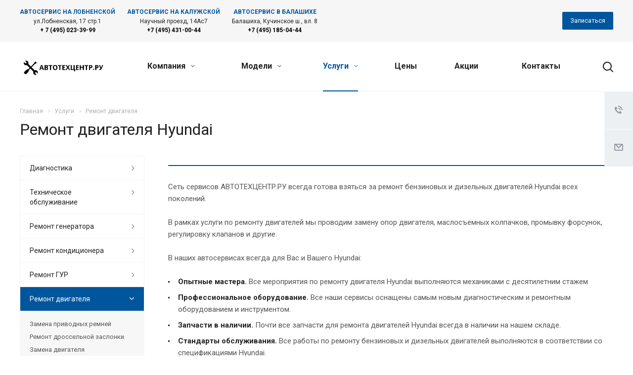

--- FILE ---
content_type: text/html; charset=UTF-8
request_url: https://hyundai.autotechcentre.ru/services/remont-dvigatelya-hyundai/
body_size: 24015
content:
<!DOCTYPE html>
<html xmlns="http://www.w3.org/1999/xhtml" xml:lang="ru" lang="ru" class="  ">
	<head>
						<title>Ремонт двигателя Hyundai, цены на капитальный ремонт двигателей Hyundai в сети автосервисов Автотехцентр.РУ</title>
		<meta name="viewport" content="initial-scale=1.0, width=device-width" />
		<meta name="HandheldFriendly" content="true" />
						<meta name="SKYPE_TOOLBAR" content="SKYPE_TOOLBAR_PARSER_COMPATIBLE" />
		<meta http-equiv="Content-Type" content="text/html; charset=UTF-8" />
<meta name="description" content="Сервисы Автотехцентр.РУ рады предложить Вам любые виды работ, связанные с ремонтом и обслуживанием двигателей Hyundai" />
<link href="/bitrix/js/main/core/css/core.min.css?17237673202854" rel="stylesheet" />

<script data-skip-moving="true">(function(w, d) {var v = w.frameCacheVars = {'CACHE_MODE':'HTMLCACHE','storageBlocks':[],'dynamicBlocks':{'options-block':'d41d8cd98f00','g8YS48':'c99d48126a8a','basket-link1':'d41d8cd98f00','PpQW5T':'d41d8cd98f00'},'AUTO_UPDATE':true,'AUTO_UPDATE_TTL':'120'};var inv = false;if (v.AUTO_UPDATE === false){if (v.AUTO_UPDATE_TTL && v.AUTO_UPDATE_TTL > 0){var lm = Date.parse(d.lastModified);if (!isNaN(lm)){var td = new Date().getTime();if ((lm + v.AUTO_UPDATE_TTL * 1000) >= td){w.frameRequestStart = false;w.preventAutoUpdate = true;return;}inv = true;}}else{w.frameRequestStart = false;w.preventAutoUpdate = true;return;}}var r = w.XMLHttpRequest ? new XMLHttpRequest() : (w.ActiveXObject ? new w.ActiveXObject("Microsoft.XMLHTTP") : null);if (!r) { return; }w.frameRequestStart = true;var m = v.CACHE_MODE; var l = w.location; var x = new Date().getTime();var q = "?bxrand=" + x + (l.search.length > 0 ? "&" + l.search.substring(1) : "");var u = l.protocol + "//" + l.host + l.pathname + q;r.open("GET", u, true);r.setRequestHeader("BX-ACTION-TYPE", "get_dynamic");r.setRequestHeader("BX-CACHE-MODE", m);r.setRequestHeader("BX-CACHE-BLOCKS", v.dynamicBlocks ? JSON.stringify(v.dynamicBlocks) : "");if (inv){r.setRequestHeader("BX-INVALIDATE-CACHE", "Y");}try { r.setRequestHeader("BX-REF", d.referrer || "");} catch(e) {}if (m === "APPCACHE"){r.setRequestHeader("BX-APPCACHE-PARAMS", JSON.stringify(v.PARAMS));r.setRequestHeader("BX-APPCACHE-URL", v.PAGE_URL ? v.PAGE_URL : "");}r.onreadystatechange = function() {if (r.readyState != 4) { return; }var a = r.getResponseHeader("BX-RAND");var b = w.BX && w.BX.frameCache ? w.BX.frameCache : false;if (a != x || !((r.status >= 200 && r.status < 300) || r.status === 304 || r.status === 1223 || r.status === 0)){var f = {error:true, reason:a!=x?"bad_rand":"bad_status", url:u, xhr:r, status:r.status};if (w.BX && w.BX.ready){BX.ready(function() {setTimeout(function(){BX.onCustomEvent("onFrameDataRequestFail", [f]);}, 0);});}else{w.frameRequestFail = f;}return;}if (b){b.onFrameDataReceived(r.responseText);if (!w.frameUpdateInvoked){b.update(false);}w.frameUpdateInvoked = true;}else{w.frameDataString = r.responseText;}};r.send();})(window, document);</script>
<script data-skip-moving="true">(function(w, d, n) {var cl = "bx-core";var ht = d.documentElement;var htc = ht ? ht.className : undefined;if (htc === undefined || htc.indexOf(cl) !== -1){return;}var ua = n.userAgent;if (/(iPad;)|(iPhone;)/i.test(ua)){cl += " bx-ios";}else if (/Android/i.test(ua)){cl += " bx-android";}cl += (/(ipad|iphone|android|mobile|touch)/i.test(ua) ? " bx-touch" : " bx-no-touch");cl += w.devicePixelRatio && w.devicePixelRatio >= 2? " bx-retina": " bx-no-retina";var ieVersion = -1;if (/AppleWebKit/.test(ua)){cl += " bx-chrome";}else if ((ieVersion = getIeVersion()) > 0){cl += " bx-ie bx-ie" + ieVersion;if (ieVersion > 7 && ieVersion < 10 && !isDoctype()){cl += " bx-quirks";}}else if (/Opera/.test(ua)){cl += " bx-opera";}else if (/Gecko/.test(ua)){cl += " bx-firefox";}if (/Macintosh/i.test(ua)){cl += " bx-mac";}ht.className = htc ? htc + " " + cl : cl;function isDoctype(){if (d.compatMode){return d.compatMode == "CSS1Compat";}return d.documentElement && d.documentElement.clientHeight;}function getIeVersion(){if (/Opera/i.test(ua) || /Webkit/i.test(ua) || /Firefox/i.test(ua) || /Chrome/i.test(ua)){return -1;}var rv = -1;if (!!(w.MSStream) && !(w.ActiveXObject) && ("ActiveXObject" in w)){rv = 11;}else if (!!d.documentMode && d.documentMode >= 10){rv = 10;}else if (!!d.documentMode && d.documentMode >= 9){rv = 9;}else if (d.attachEvent && !/Opera/.test(ua)){rv = 8;}if (rv == -1 || rv == 8){var re;if (n.appName == "Microsoft Internet Explorer"){re = new RegExp("MSIE ([0-9]+[\.0-9]*)");if (re.exec(ua) != null){rv = parseFloat(RegExp.$1);}}else if (n.appName == "Netscape"){rv = 11;re = new RegExp("Trident/.*rv:([0-9]+[\.0-9]*)");if (re.exec(ua) != null){rv = parseFloat(RegExp.$1);}}}return rv;}})(window, document, navigator);</script>


<link href="https://fonts.googleapis.com/css?family=Roboto:300italic,400italic,500italic,700italic,400,300,500,700subset=latin,cyrillic-ext"  rel="stylesheet" />
<link href="/bitrix/templates/aspro-allcorp2/css/bootstrap.min.css?172376731788745"  data-template-style="true"  rel="stylesheet" />
<link href="/bitrix/templates/aspro-allcorp2/css/fonts/font-awesome/css/font-awesome.min.css?172376731731000"  data-template-style="true"  rel="stylesheet" />
<link href="/bitrix/templates/aspro-allcorp2/vendor/flexslider/flexslider.min.css?17237673173858"  data-template-style="true"  rel="stylesheet" />
<link href="/bitrix/templates/aspro-allcorp2/css/jquery.fancybox.min.css?17237673173213"  data-template-style="true"  rel="stylesheet" />
<link href="/bitrix/templates/aspro-allcorp2/css/theme-elements.min.css?17237673173471"  data-template-style="true"  rel="stylesheet" />
<link href="/bitrix/templates/aspro-allcorp2/css/theme-responsive.min.css?1723767317703"  data-template-style="true"  rel="stylesheet" />
<link href="/bitrix/templates/aspro-allcorp2/css/print.min.css?172376731710672"  data-template-style="true"  rel="stylesheet" />
<link href="/bitrix/templates/aspro-allcorp2/css/animation/animate.min.css?172376731752789"  data-template-style="true"  rel="stylesheet" />
<link href="/bitrix/templates/aspro-allcorp2/css/animation/animation_ext.min.css?17237673173791"  data-template-style="true"  rel="stylesheet" />
<link href="/bitrix/templates/aspro-allcorp2/css/h1-normal.min.css?1723767317147"  data-template-style="true"  rel="stylesheet" />
<link href="/bitrix/templates/.default/ajax/ajax.min.css?1723767317420"  data-template-style="true"  rel="stylesheet" />
<link href="/bitrix/templates/aspro-allcorp2/css/width-3.min.css?17237673171179"  data-template-style="true"  rel="stylesheet" />
<link href="/bitrix/templates/aspro-allcorp2/css/font-10.min.css?17237673172373"  data-template-style="true"  rel="stylesheet" />
<link href="/bitrix/templates/aspro-allcorp2/components/bitrix/news.list/header_contacts/style.css?1723767311871"  data-template-style="true"  rel="stylesheet" />
<link href="/bitrix/templates/aspro-allcorp2/css/page-title-1.css?1723767317499"  data-template-style="true"  rel="stylesheet" />
<link href="/bitrix/components/bitrix/map.yandex.system/templates/.default/style.css?1723767305666"  data-template-style="true"  rel="stylesheet" />
<link href="/bitrix/templates/aspro-allcorp2/components/bitrix/news.list/map_contacts/style.css?1723767311726"  data-template-style="true"  rel="stylesheet" />
<link href="/bitrix/templates/aspro-allcorp2/styles.css?172376731716415"  data-template-style="true"  rel="stylesheet" />
<link href="/bitrix/templates/aspro-allcorp2/template_styles.css?1723767316359183"  data-template-style="true"  rel="stylesheet" />
<link href="/bitrix/templates/aspro-allcorp2/css/responsive.css?172376731772636"  data-template-style="true"  rel="stylesheet" />
<link href="/bitrix/templates/aspro-allcorp2/themes/9/colors.min.css?172376731619269"  data-template-style="true"  rel="stylesheet" />
<link href="/bitrix/templates/aspro-allcorp2/bg_color/light/bgcolors.min.css?172376731654"  data-template-style="true"  rel="stylesheet" />
<link href="/bitrix/templates/aspro-allcorp2/css/custom.css?17237673173111"  data-template-style="true"  rel="stylesheet" />







<link rel="shortcut icon" href="/favicon.ico?1723767476" type="image/x-icon" />
<link rel="apple-touch-icon" sizes="180x180" href="/include/apple-touch-icon.png" />
<meta property="og:description" content="Компания специализируется на оказании широкого спектра услуг как для корпоративных клиентов так и для частных лиц. Профессионализм и ответственность ключевые преимущества нашей компании." />
<meta property="og:image" content="https://hyundai.autotechcentre.ru:443/logo.png" />
<link rel="image_src" href="https://hyundai.autotechcentre.ru:443/logo.png"  />
<meta property="og:title" content="Ремонт двигателя - autotechcentre.ru" />
<meta property="og:type" content="website" />
<meta property="og:url" content="https://hyundai.autotechcentre.ru:443/services/remont-dvigatelya-hyundai/" />



					</head>

	<body class="  header_nopacity header_fill_light side_left all_title_2 mheader-v1 footer-v5 fill_bg_n header-v5 title-v1 with_phones">
		<div id="panel"></div>
		
				
						<div id="bxdynamic_options-block_start" style="display:none"></div><div id="bxdynamic_options-block_end" style="display:none"></div>				<div id="bxdynamic_g8YS48_start" style="display:none"></div>



<div id="bxdynamic_g8YS48_end" style="display:none"></div>		


				<div class="visible-lg visible-md title-v1">
			<header class="header_5 long ">
	<div class="top-block">
		<div class="maxwidth-theme header-addresses">
			<div class="top-block-item pull-left">
					<div class="contacts-header">
					<div class="contacts-header-item">
				<div class="contacts-header-item__name">
					Автосервис на Лобненской				</div>
				<div class="contacts-header-item__address">
					ул.Лобненская, 17 стр.1				</div>
									<div class="contacts-header-item__phone">
						<a href="tel:+ 7 (495) 023-39-99">+ 7 (495) 023-39-99</a>
					</div>
							</div>
								<div class="contacts-header-item">
				<div class="contacts-header-item__name">
					Автосервис на Калужской				</div>
				<div class="contacts-header-item__address">
					Научный проезд, 14Ас7				</div>
									<div class="contacts-header-item__phone">
						<a href="tel:+7 (495) 431-00-44">+7 (495) 431-00-44</a>
					</div>
							</div>
								<div class="contacts-header-item">
				<div class="contacts-header-item__name">
					Автосервис в Балашихе				</div>
				<div class="contacts-header-item__address">
					 Балашиха, Кучинское ш., вл. 8				</div>
									<div class="contacts-header-item__phone">
						<a href="tel:+7 (495) 185-04-44">+7 (495) 185-04-44</a>
					</div>
							</div>
												<div class="contacts-header-item"></div>
				</div>
				</div>
			<div class="top-block-item pull-right">
				<div class="inner-table-block">
					<div class="animate-load btn btn-default btn-sm" data-event="jqm" data-param-id="7" data-name="order_from_banner">
						<span>Записаться</span>
					</div>
				</div>
			</div>
		</div>
	</div>
	<div class="logo_and_menu-row full-fill">
		<div class="logo-row">
			<div class="maxwidth-theme">
								<div class="logo-block col-md-2 col-sm-3">
					<div class="logo">
						<a href="/"><img src="/upload/CAllcorp2/9dd/9ddebf165f5cda175bfb9d69ea4e60dc.jpg" alt="autotechcentre.ru" title="autotechcentre.ru" /></a>					</div>
				</div>
								<div class="col-md-10 menu-row">
					<div class="right-icons wide sm pull-right">
												<div class="pull-right">
							<div class="wrap_icon inner-table-block">
								<button class="inline-search-show twosmallfont" title="Поиск">
									<i class="svg inline  svg-inline-search" aria-hidden="true" ><svg xmlns="http://www.w3.org/2000/svg" width="21" height="21" viewBox="0 0 21 21">
  <defs>
    <style>
      .cls-1 {
        fill: #222;
        fill-rule: evenodd;
      }
    </style>
  </defs>
  <path data-name="Rounded Rectangle 106" class="cls-1" d="M1590.71,131.709a1,1,0,0,1-1.42,0l-4.68-4.677a9.069,9.069,0,1,1,1.42-1.427l4.68,4.678A1,1,0,0,1,1590.71,131.709ZM1579,113a7,7,0,1,0,7,7A7,7,0,0,0,1579,113Z" transform="translate(-1570 -111)"/>
</svg>
</i>								</button>
							</div>
						</div>
					</div>
					<div class="menu-only">
						<nav class="mega-menu sliced">
							<div class="table-menu catalog_icons_Y">
		<div class="marker-nav"></div>
		<table>
			<tr>
																			<td class="menu-item unvisible dropdown">
						<div class="wrap">
														<a class="dropdown-toggle" href="https://autotechcentre.ru/company/">
																							Компания								<i class="fa fa-angle-down"></i>
								<div class="line-wrapper"><span class="line"></span></div>
							</a>
															<span class="tail"></span>
								<ul class="dropdown-menu">
																																																	<li class=" count_4  ">
																						<a href="https://autotechcentre.ru/company/" title="О компании">О компании</a>
																					</li>
																																																	<li class=" count_4  ">
																						<a href="https://autotechcentre.ru/company/reviews/" title="Отзывы">Отзывы</a>
																					</li>
																	</ul>
													</div>
					</td>
																			<td class="menu-item unvisible dropdown wide_menu">
						<div class="wrap">
														<a class="dropdown-toggle" href="/product/">
																							Модели								<i class="fa fa-angle-down"></i>
								<div class="line-wrapper"><span class="line"></span></div>
							</a>
															<span class="tail"></span>
								<ul class="dropdown-menu">
																																																	<li class=" count_4  ">
																						<a href="/product/accent/" title="Accent">Accent</a>
																					</li>
																																																	<li class=" count_4  ">
																						<a href="/product/atos/" title="Atos">Atos</a>
																					</li>
																																																	<li class=" count_4  ">
																						<a href="/product/avante/" title="Avante">Avante</a>
																					</li>
																																																	<li class=" count_4  ">
																						<a href="/product/hyundai-coupe/" title="Coupe">Coupe</a>
																					</li>
																																																	<li class=" count_4  ">
																						<a href="/product/creta/" title="Creta">Creta</a>
																					</li>
																																																	<li class=" count_4  ">
																						<a href="/product/elantra/" title="Elantra">Elantra</a>
																					</li>
																																																	<li class=" count_4  ">
																						<a href="/product/equus/" title="Equus">Equus</a>
																					</li>
																																																	<li class=" count_4  ">
																						<a href="/product/galloper/" title="Galloper">Galloper</a>
																					</li>
																																																	<li class=" count_4  ">
																						<a href="/product/genesis/" title="Genesis">Genesis</a>
																					</li>
																																																	<li class=" count_4  ">
																						<a href="/product/genesis-coupe/" title="Genesis Coupe">Genesis Coupe</a>
																					</li>
																																																	<li class=" count_4  ">
																						<a href="/product/getz/" title="Getz">Getz</a>
																					</li>
																																																	<li class=" count_4  ">
																						<a href="/product/grand-starex/" title="Grand Starex">Grand Starex</a>
																					</li>
																																																	<li class=" count_4  ">
																						<a href="/product/grandeur/" title="Grandeur">Grandeur</a>
																					</li>
																																																	<li class=" count_4  ">
																						<a href="/product/h-1/" title="H-1">H-1</a>
																					</li>
																																																	<li class=" count_4  ">
																						<a href="/product/h200/" title="H200">H200</a>
																					</li>
																																																	<li class=" count_4  ">
																						<a href="/product/i10/" title="i10">i10</a>
																					</li>
																																																	<li class=" count_4  ">
																						<a href="/product/i20/" title="i20">i20</a>
																					</li>
																																																	<li class=" count_4  ">
																						<a href="/product/i30/" title="i30">i30</a>
																					</li>
																																																	<li class=" count_4  ">
																						<a href="/product/i40/" title="i40">i40</a>
																					</li>
																																																	<li class=" count_4  ">
																						<a href="/product/ioniq/" title="Ioniq">Ioniq</a>
																					</li>
																																																	<li class=" count_4  ">
																						<a href="/product/ix20/" title="ix20">ix20</a>
																					</li>
																																																	<li class=" count_4  ">
																						<a href="/product/ix35/" title="ix35">ix35</a>
																					</li>
																																																	<li class=" count_4  ">
																						<a href="/product/ix55/" title="ix55">ix55</a>
																					</li>
																																																	<li class=" count_4  ">
																						<a href="/product/lavita/" title="Lavita">Lavita</a>
																					</li>
																																																	<li class=" count_4  ">
																						<a href="/product/h-matrix/" title="Matrix">Matrix</a>
																					</li>
																																																	<li class=" count_4  ">
																						<a href="/product/santa-fe/" title="Santa Fe">Santa Fe</a>
																					</li>
																																																	<li class=" count_4  ">
																						<a href="/product/solaris/" title="Solaris">Solaris</a>
																					</li>
																																																	<li class=" count_4  ">
																						<a href="/product/sonata/" title="Sonata">Sonata</a>
																					</li>
																																																	<li class=" count_4  ">
																						<a href="/product/starex-h1/" title="Starex">Starex</a>
																					</li>
																																																	<li class=" count_4  ">
																						<a href="/product/terracan/" title="Terracan">Terracan</a>
																					</li>
																																																	<li class=" count_4  ">
																						<a href="/product/tiburon/" title="Tiburon">Tiburon</a>
																					</li>
																																																	<li class=" count_4  ">
																						<a href="/product/trajet/" title="Trajet">Trajet</a>
																					</li>
																																																	<li class=" count_4  ">
																						<a href="/product/tucson/" title="Tucson">Tucson</a>
																					</li>
																																																	<li class=" count_4  ">
																						<a href="/product/tuscani/" title="Tuscani">Tuscani</a>
																					</li>
																																																	<li class=" count_4  ">
																						<a href="/product/veloster/" title="Veloster">Veloster</a>
																					</li>
																																																	<li class=" count_4  ">
																						<a href="/product/veracruz/" title="Veracruz">Veracruz</a>
																					</li>
																																																	<li class=" count_4  ">
																						<a href="/product/verna/" title="Verna">Verna</a>
																					</li>
																																																	<li class=" count_4  ">
																						<a href="/product/xg/" title="XG">XG</a>
																					</li>
																	</ul>
													</div>
					</td>
																			<td class="menu-item unvisible dropdown active">
						<div class="wrap">
														<a class="dropdown-toggle" href="/services/">
																							Услуги								<i class="fa fa-angle-down"></i>
								<div class="line-wrapper"><span class="line"></span></div>
							</a>
															<span class="tail"></span>
								<ul class="dropdown-menu">
																																																	<li class=" count_4  ">
																						<a href="/services/diagnostika-hyundai/" title="Диагностика">Диагностика</a>
																					</li>
																																																	<li class=" count_4  ">
																						<a href="/services/tehnicheskoe-obsluzhivanie-hyundai/" title="Техническое обслуживание">Техническое обслуживание</a>
																					</li>
																																																	<li class=" count_4  ">
																						<a href="/services/remont-generatora-hyundai/" title="Ремонт генератора">Ремонт генератора</a>
																					</li>
																																																	<li class=" count_4  ">
																						<a href="/services/remont-kondicionera-hyundai/" title="Ремонт кондиционера">Ремонт кондиционера</a>
																					</li>
																																																	<li class=" count_4  ">
																						<a href="/services/remont-gur-hyundai/" title="Ремонт ГУР">Ремонт ГУР</a>
																					</li>
																																																	<li class=" count_4 active ">
																						<a href="/services/remont-dvigatelya-hyundai/" title="Ремонт двигателя">Ремонт двигателя</a>
																					</li>
																																																	<li class=" count_4  ">
																						<a href="/services/remont-transmissii-hyundai/" title="Ремонт трансмиссии">Ремонт трансмиссии</a>
																					</li>
																																																	<li class=" count_4  ">
																						<a href="/services/remont-tormoznoy-sistemy-hyundai/" title="Ремонт тормозной системы">Ремонт тормозной системы</a>
																					</li>
																																																	<li class=" count_4  ">
																						<a href="/services/remont-podveski-hyundai/" title="Ремонт подвески">Ремонт подвески</a>
																					</li>
																																																	<li class=" count_4  ">
																						<a href="/services/remont-rulevogo-upravleniya-hyundai/" title="Ремонт рулевого управления">Ремонт рулевого управления</a>
																					</li>
																																																	<li class=" count_4  ">
																						<a href="/services/remont-sistemy-zazhiganiya-hyundai/" title="Ремонт системы зажигания">Ремонт системы зажигания</a>
																					</li>
																																																	<li class=" count_4  ">
																						<a href="/services/remont-sistemy-ohlazhdeniya-hyundai/" title="Ремонт системы охлаждения">Ремонт системы охлаждения</a>
																					</li>
																																																	<li class=" count_4  ">
																						<a href="/services/remont-startera-hyundai/" title="Ремонт стартера">Ремонт стартера</a>
																					</li>
																																																	<li class=" count_4  ">
																						<a href="/services/remont-pechki-hyundai/" title="Ремонт печки">Ремонт печки</a>
																					</li>
																																																	<li class=" count_4  ">
																						<a href="/services/remont-vyhlopnoy-sistemy-hyundai/" title="Ремонт выхлопной системы">Ремонт выхлопной системы</a>
																					</li>
																																																	<li class=" count_4  ">
																						<a href="/services/remont-scepleniya-hyundai/" title="Ремонт сцепления">Ремонт сцепления</a>
																					</li>
																																																	<li class=" count_4  ">
																						<a href="/services/remont-turbiny-hyundai/" title="Ремонт турбины">Ремонт турбины</a>
																					</li>
																																																	<li class=" count_4  ">
																						<a href="/services/remont-toplivnoy-sistemy-hyundai/" title="Ремонт топливной системы">Ремонт топливной системы</a>
																					</li>
																																																	<li class=" count_4  ">
																						<a href="/services/remont-elektriki-hyundai/" title="Ремонт электрики">Ремонт электрики</a>
																					</li>
																																																	<li class=" count_4  ">
																						<a href="/services/skhod-razval-hyundai/" title="Сход-развал">Сход-развал</a>
																					</li>
																	</ul>
													</div>
					</td>
																			<td class="menu-item unvisible ">
						<div class="wrap">
														<a class="" href="/price/">
																							Цены								<i class="fa fa-angle-down"></i>
								<div class="line-wrapper"><span class="line"></span></div>
							</a>
													</div>
					</td>
																			<td class="menu-item unvisible ">
						<div class="wrap">
														<a class="" href="https://autotechcentre.ru/info/sales/">
																							Акции								<i class="fa fa-angle-down"></i>
								<div class="line-wrapper"><span class="line"></span></div>
							</a>
													</div>
					</td>
																			<td class="menu-item unvisible ">
						<div class="wrap">
														<a class="" href="https://autotechcentre.ru/contacts/">
																							Контакты								<i class="fa fa-angle-down"></i>
								<div class="line-wrapper"><span class="line"></span></div>
							</a>
													</div>
					</td>
				
				<td class="menu-item dropdown js-dropdown nosave unvisible">
					<div class="wrap">
						<a class="dropdown-toggle more-items" href="#">
							<span>
								<svg xmlns="http://www.w3.org/2000/svg" width="17" height="3" viewBox="0 0 17 3">
								  <defs>
								    <style>
								      .cls-1 {
								        fill-rule: evenodd;
								      }
								    </style>
								  </defs>
								  <path class="cls-1" d="M923.5,178a1.5,1.5,0,1,1-1.5,1.5A1.5,1.5,0,0,1,923.5,178Zm7,0a1.5,1.5,0,1,1-1.5,1.5A1.5,1.5,0,0,1,930.5,178Zm7,0a1.5,1.5,0,1,1-1.5,1.5A1.5,1.5,0,0,1,937.5,178Z" transform="translate(-922 -178)"/>
								</svg>
							</span>
						</a>
						<span class="tail"></span>
						<ul class="dropdown-menu"></ul>
					</div>
				</td>

			</tr>
		</table>
	</div>
																			</nav>
					</div>
				</div>
				<div class="lines"></div>
			</div>
		</div>	</div>
	<div class="line-row"></div>
</header>		</div>

		
					<div id="headerfixed">
				<div class="maxwidth-theme header-contacts-fixed">
					<div class="logo-row v1 row margin0">
						<div class="pull-left">
								<div class="contacts-header">
					<div class="contacts-header-item">
				<div class="contacts-header-item__name">
					Автосервис на Лобненской				</div>
				<div class="contacts-header-item__address">
					ул.Лобненская, 17 стр.1				</div>
									<div class="contacts-header-item__phone">
						<a href="tel:+ 7 (495) 023-39-99">+ 7 (495) 023-39-99</a>
					</div>
							</div>
								<div class="contacts-header-item">
				<div class="contacts-header-item__name">
					Автосервис на Калужской				</div>
				<div class="contacts-header-item__address">
					Научный проезд, 14Ас7				</div>
									<div class="contacts-header-item__phone">
						<a href="tel:+7 (495) 431-00-44">+7 (495) 431-00-44</a>
					</div>
							</div>
								<div class="contacts-header-item">
				<div class="contacts-header-item__name">
					Автосервис в Балашихе				</div>
				<div class="contacts-header-item__address">
					 Балашиха, Кучинское ш., вл. 8				</div>
									<div class="contacts-header-item__phone">
						<a href="tel:+7 (495) 185-04-44">+7 (495) 185-04-44</a>
					</div>
							</div>
												<div class="contacts-header-item"></div>
				</div>
							</div>
						<div class="pull-right">
							<div class="inner-table-block">
								<div class="animate-load btn btn-default btn-sm" data-event="jqm" data-param-id="7" data-name="order_from_banner">
									<span>Записаться</span>
								</div>
							</div>
						</div>
					</div>
				</div>
							</div>
		
		<div id="mobileheader" class="visible-xs visible-sm">
			<div class="mobileheader-v1">
	<div class="burger pull-left">
		<i class="svg inline  svg-inline-burger dark" aria-hidden="true" ><svg xmlns="http://www.w3.org/2000/svg" width="18" height="16" viewBox="0 0 18 16">
  <defs>
    <style>
      .cls-1 {
        fill: #fff;
        fill-rule: evenodd;
      }
    </style>
  </defs>
  <path data-name="Rounded Rectangle 81 copy 2" class="cls-1" d="M330,114h16a1,1,0,0,1,1,1h0a1,1,0,0,1-1,1H330a1,1,0,0,1-1-1h0A1,1,0,0,1,330,114Zm0,7h16a1,1,0,0,1,1,1h0a1,1,0,0,1-1,1H330a1,1,0,0,1-1-1h0A1,1,0,0,1,330,121Zm0,7h16a1,1,0,0,1,1,1h0a1,1,0,0,1-1,1H330a1,1,0,0,1-1-1h0A1,1,0,0,1,330,128Z" transform="translate(-329 -114)"/>
</svg>
</i>		<i class="svg inline  svg-inline-close dark" aria-hidden="true" ><svg id="Close.svg" xmlns="http://www.w3.org/2000/svg" width="16" height="16" viewBox="0 0 16 16">
  <defs>
    <style>
      .cls-1 {
        fill: #222;
        fill-rule: evenodd;
      }
    </style>
  </defs>
  <path id="Rounded_Rectangle_114_copy_3" data-name="Rounded Rectangle 114 copy 3" class="cls-1" d="M334.411,138l6.3,6.3a1,1,0,0,1,0,1.414,0.992,0.992,0,0,1-1.408,0l-6.3-6.306-6.3,6.306a1,1,0,0,1-1.409-1.414l6.3-6.3-6.293-6.3a1,1,0,0,1,1.409-1.414l6.3,6.3,6.3-6.3A1,1,0,0,1,340.7,131.7Z" transform="translate(-325 -130)"/>
</svg>
</i>	</div>
	<div class="logo-block pull-left">
		<div class="logo">
			<a href="/"><img src="/upload/CAllcorp2/9dd/9ddebf165f5cda175bfb9d69ea4e60dc.jpg" alt="autotechcentre.ru" title="autotechcentre.ru" /></a>		</div>
	</div>
	<div class="right-icons pull-right">
		<div class="pull-right">
			<div class="wrap_icon">
				<button class="inline-search-show twosmallfont" title="Поиск">
					<i class="svg inline  svg-inline-search" aria-hidden="true" ><svg xmlns="http://www.w3.org/2000/svg" width="21" height="21" viewBox="0 0 21 21">
  <defs>
    <style>
      .cls-1 {
        fill: #222;
        fill-rule: evenodd;
      }
    </style>
  </defs>
  <path data-name="Rounded Rectangle 106" class="cls-1" d="M1590.71,131.709a1,1,0,0,1-1.42,0l-4.68-4.677a9.069,9.069,0,1,1,1.42-1.427l4.68,4.678A1,1,0,0,1,1590.71,131.709ZM1579,113a7,7,0,1,0,7,7A7,7,0,0,0,1579,113Z" transform="translate(-1570 -111)"/>
</svg>
</i>				</button>
			</div>
		</div>
		<div class="pull-right">
			<div class="wrap_icon wrap_basket">
						<div id="bxdynamic_basket-link1_start" style="display:none"></div><div id="bxdynamic_basket-link1_end" style="display:none"></div>				</div>
		</div>
			</div>
</div>			<div id="mobilemenu" class="leftside">
				<div class="mobilemenu-v2 downdrop scroller">
	<div class="wrap">
			<div class="menu top">
		<ul class="top">
															<li>
					<a class="dark-color parent" href="https://autotechcentre.ru/company/" title="Компания">
						<span>Компания</span>
													<span class="arrow"><i class="svg svg_triangle_right"></i></span>
											</a>
											<ul class="dropdown">
							<li class="menu_back"><a href="" class="dark-color" rel="nofollow"><i class="svg inline  svg-inline-arrow-back" aria-hidden="true" ><svg xmlns="http://www.w3.org/2000/svg" width="17" height="12" viewBox="0 0 17 12">
  <defs>
    <style>
      .rcls-1 {
        fill: #fff;
        fill-rule: evenodd;
      }
    </style>
  </defs>
  <path data-name="Rounded Rectangle 3 copy" class="rcls-1" d="M253.052,4840.24a0.747,0.747,0,0,0,.026.13c0,0.01.014,0.02,0.019,0.03a0.967,0.967,0,0,0,.2.3l4.992,5a1,1,0,0,0,1.414-1.42l-3.287-3.29H269a1.005,1.005,0,0,0,0-2.01H256.416l3.287-3.29a1.006,1.006,0,0,0,0-1.42,0.983,0.983,0,0,0-1.414,0l-4.992,4.99a1.01,1.01,0,0,0-.2.31c0,0.01-.014.01-0.019,0.02a1.147,1.147,0,0,0-.026.14A0.651,0.651,0,0,0,253.052,4840.24Z" transform="translate(-253 -4834)"/>
</svg>
</i>Назад</a></li>
							<li class="menu_title"><a href="https://autotechcentre.ru/company/">Компания</a></li>
																															<li>
									<a class="dark-color" href="https://autotechcentre.ru/company/" title="О компании">
										<span>О компании</span>
																			</a>
																	</li>
																															<li>
									<a class="dark-color" href="https://autotechcentre.ru/company/reviews/" title="Отзывы">
										<span>Отзывы</span>
																			</a>
																	</li>
													</ul>
									</li>
															<li>
					<a class="dark-color parent" href="/product/" title="Модели">
						<span>Модели</span>
													<span class="arrow"><i class="svg svg_triangle_right"></i></span>
											</a>
											<ul class="dropdown">
							<li class="menu_back"><a href="" class="dark-color" rel="nofollow"><i class="svg inline  svg-inline-arrow-back" aria-hidden="true" ><svg xmlns="http://www.w3.org/2000/svg" width="17" height="12" viewBox="0 0 17 12">
  <defs>
    <style>
      .rcls-1 {
        fill: #fff;
        fill-rule: evenodd;
      }
    </style>
  </defs>
  <path data-name="Rounded Rectangle 3 copy" class="rcls-1" d="M253.052,4840.24a0.747,0.747,0,0,0,.026.13c0,0.01.014,0.02,0.019,0.03a0.967,0.967,0,0,0,.2.3l4.992,5a1,1,0,0,0,1.414-1.42l-3.287-3.29H269a1.005,1.005,0,0,0,0-2.01H256.416l3.287-3.29a1.006,1.006,0,0,0,0-1.42,0.983,0.983,0,0,0-1.414,0l-4.992,4.99a1.01,1.01,0,0,0-.2.31c0,0.01-.014.01-0.019,0.02a1.147,1.147,0,0,0-.026.14A0.651,0.651,0,0,0,253.052,4840.24Z" transform="translate(-253 -4834)"/>
</svg>
</i>Назад</a></li>
							<li class="menu_title"><a href="/product/">Модели</a></li>
																															<li>
									<a class="dark-color" href="/product/accent/" title="Accent">
										<span>Accent</span>
																			</a>
																	</li>
																															<li>
									<a class="dark-color" href="/product/atos/" title="Atos">
										<span>Atos</span>
																			</a>
																	</li>
																															<li>
									<a class="dark-color" href="/product/avante/" title="Avante">
										<span>Avante</span>
																			</a>
																	</li>
																															<li>
									<a class="dark-color" href="/product/hyundai-coupe/" title="Coupe">
										<span>Coupe</span>
																			</a>
																	</li>
																															<li>
									<a class="dark-color" href="/product/creta/" title="Creta">
										<span>Creta</span>
																			</a>
																	</li>
																															<li>
									<a class="dark-color" href="/product/elantra/" title="Elantra">
										<span>Elantra</span>
																			</a>
																	</li>
																															<li>
									<a class="dark-color" href="/product/equus/" title="Equus">
										<span>Equus</span>
																			</a>
																	</li>
																															<li>
									<a class="dark-color" href="/product/galloper/" title="Galloper">
										<span>Galloper</span>
																			</a>
																	</li>
																															<li>
									<a class="dark-color" href="/product/genesis/" title="Genesis">
										<span>Genesis</span>
																			</a>
																	</li>
																															<li>
									<a class="dark-color" href="/product/genesis-coupe/" title="Genesis Coupe">
										<span>Genesis Coupe</span>
																			</a>
																	</li>
																															<li>
									<a class="dark-color" href="/product/getz/" title="Getz">
										<span>Getz</span>
																			</a>
																	</li>
																															<li>
									<a class="dark-color" href="/product/grand-starex/" title="Grand Starex">
										<span>Grand Starex</span>
																			</a>
																	</li>
																															<li>
									<a class="dark-color" href="/product/grandeur/" title="Grandeur">
										<span>Grandeur</span>
																			</a>
																	</li>
																															<li>
									<a class="dark-color" href="/product/h-1/" title="H-1">
										<span>H-1</span>
																			</a>
																	</li>
																															<li>
									<a class="dark-color" href="/product/h200/" title="H200">
										<span>H200</span>
																			</a>
																	</li>
																															<li>
									<a class="dark-color" href="/product/i10/" title="i10">
										<span>i10</span>
																			</a>
																	</li>
																															<li>
									<a class="dark-color" href="/product/i20/" title="i20">
										<span>i20</span>
																			</a>
																	</li>
																															<li>
									<a class="dark-color" href="/product/i30/" title="i30">
										<span>i30</span>
																			</a>
																	</li>
																															<li>
									<a class="dark-color" href="/product/i40/" title="i40">
										<span>i40</span>
																			</a>
																	</li>
																															<li>
									<a class="dark-color" href="/product/ioniq/" title="Ioniq">
										<span>Ioniq</span>
																			</a>
																	</li>
																															<li>
									<a class="dark-color" href="/product/ix20/" title="ix20">
										<span>ix20</span>
																			</a>
																	</li>
																															<li>
									<a class="dark-color" href="/product/ix35/" title="ix35">
										<span>ix35</span>
																			</a>
																	</li>
																															<li>
									<a class="dark-color" href="/product/ix55/" title="ix55">
										<span>ix55</span>
																			</a>
																	</li>
																															<li>
									<a class="dark-color" href="/product/lavita/" title="Lavita">
										<span>Lavita</span>
																			</a>
																	</li>
																															<li>
									<a class="dark-color" href="/product/h-matrix/" title="Matrix">
										<span>Matrix</span>
																			</a>
																	</li>
																															<li>
									<a class="dark-color" href="/product/santa-fe/" title="Santa Fe">
										<span>Santa Fe</span>
																			</a>
																	</li>
																															<li>
									<a class="dark-color" href="/product/solaris/" title="Solaris">
										<span>Solaris</span>
																			</a>
																	</li>
																															<li>
									<a class="dark-color" href="/product/sonata/" title="Sonata">
										<span>Sonata</span>
																			</a>
																	</li>
																															<li>
									<a class="dark-color" href="/product/starex-h1/" title="Starex">
										<span>Starex</span>
																			</a>
																	</li>
																															<li>
									<a class="dark-color" href="/product/terracan/" title="Terracan">
										<span>Terracan</span>
																			</a>
																	</li>
																															<li>
									<a class="dark-color" href="/product/tiburon/" title="Tiburon">
										<span>Tiburon</span>
																			</a>
																	</li>
																															<li>
									<a class="dark-color" href="/product/trajet/" title="Trajet">
										<span>Trajet</span>
																			</a>
																	</li>
																															<li>
									<a class="dark-color" href="/product/tucson/" title="Tucson">
										<span>Tucson</span>
																			</a>
																	</li>
																															<li>
									<a class="dark-color" href="/product/tuscani/" title="Tuscani">
										<span>Tuscani</span>
																			</a>
																	</li>
																															<li>
									<a class="dark-color" href="/product/veloster/" title="Veloster">
										<span>Veloster</span>
																			</a>
																	</li>
																															<li>
									<a class="dark-color" href="/product/veracruz/" title="Veracruz">
										<span>Veracruz</span>
																			</a>
																	</li>
																															<li>
									<a class="dark-color" href="/product/verna/" title="Verna">
										<span>Verna</span>
																			</a>
																	</li>
																															<li>
									<a class="dark-color" href="/product/xg/" title="XG">
										<span>XG</span>
																			</a>
																	</li>
													</ul>
									</li>
															<li class="selected">
					<a class="dark-color parent" href="/services/" title="Услуги">
						<span>Услуги</span>
													<span class="arrow"><i class="svg svg_triangle_right"></i></span>
											</a>
											<ul class="dropdown">
							<li class="menu_back"><a href="" class="dark-color" rel="nofollow"><i class="svg inline  svg-inline-arrow-back" aria-hidden="true" ><svg xmlns="http://www.w3.org/2000/svg" width="17" height="12" viewBox="0 0 17 12">
  <defs>
    <style>
      .rcls-1 {
        fill: #fff;
        fill-rule: evenodd;
      }
    </style>
  </defs>
  <path data-name="Rounded Rectangle 3 copy" class="rcls-1" d="M253.052,4840.24a0.747,0.747,0,0,0,.026.13c0,0.01.014,0.02,0.019,0.03a0.967,0.967,0,0,0,.2.3l4.992,5a1,1,0,0,0,1.414-1.42l-3.287-3.29H269a1.005,1.005,0,0,0,0-2.01H256.416l3.287-3.29a1.006,1.006,0,0,0,0-1.42,0.983,0.983,0,0,0-1.414,0l-4.992,4.99a1.01,1.01,0,0,0-.2.31c0,0.01-.014.01-0.019,0.02a1.147,1.147,0,0,0-.026.14A0.651,0.651,0,0,0,253.052,4840.24Z" transform="translate(-253 -4834)"/>
</svg>
</i>Назад</a></li>
							<li class="menu_title"><a href="/services/">Услуги</a></li>
																															<li>
									<a class="dark-color" href="/services/diagnostika-hyundai/" title="Диагностика">
										<span>Диагностика</span>
																			</a>
																	</li>
																															<li>
									<a class="dark-color" href="/services/tehnicheskoe-obsluzhivanie-hyundai/" title="Техническое обслуживание">
										<span>Техническое обслуживание</span>
																			</a>
																	</li>
																															<li>
									<a class="dark-color" href="/services/remont-generatora-hyundai/" title="Ремонт генератора">
										<span>Ремонт генератора</span>
																			</a>
																	</li>
																															<li>
									<a class="dark-color" href="/services/remont-kondicionera-hyundai/" title="Ремонт кондиционера">
										<span>Ремонт кондиционера</span>
																			</a>
																	</li>
																															<li>
									<a class="dark-color" href="/services/remont-gur-hyundai/" title="Ремонт ГУР">
										<span>Ремонт ГУР</span>
																			</a>
																	</li>
																															<li class="selected">
									<a class="dark-color" href="/services/remont-dvigatelya-hyundai/" title="Ремонт двигателя">
										<span>Ремонт двигателя</span>
																			</a>
																	</li>
																															<li>
									<a class="dark-color" href="/services/remont-transmissii-hyundai/" title="Ремонт трансмиссии">
										<span>Ремонт трансмиссии</span>
																			</a>
																	</li>
																															<li>
									<a class="dark-color" href="/services/remont-tormoznoy-sistemy-hyundai/" title="Ремонт тормозной системы">
										<span>Ремонт тормозной системы</span>
																			</a>
																	</li>
																															<li>
									<a class="dark-color" href="/services/remont-podveski-hyundai/" title="Ремонт подвески">
										<span>Ремонт подвески</span>
																			</a>
																	</li>
																															<li>
									<a class="dark-color" href="/services/remont-rulevogo-upravleniya-hyundai/" title="Ремонт рулевого управления">
										<span>Ремонт рулевого управления</span>
																			</a>
																	</li>
																															<li>
									<a class="dark-color" href="/services/remont-sistemy-zazhiganiya-hyundai/" title="Ремонт системы зажигания">
										<span>Ремонт системы зажигания</span>
																			</a>
																	</li>
																															<li>
									<a class="dark-color" href="/services/remont-sistemy-ohlazhdeniya-hyundai/" title="Ремонт системы охлаждения">
										<span>Ремонт системы охлаждения</span>
																			</a>
																	</li>
																															<li>
									<a class="dark-color" href="/services/remont-startera-hyundai/" title="Ремонт стартера">
										<span>Ремонт стартера</span>
																			</a>
																	</li>
																															<li>
									<a class="dark-color" href="/services/remont-pechki-hyundai/" title="Ремонт печки">
										<span>Ремонт печки</span>
																			</a>
																	</li>
																															<li>
									<a class="dark-color" href="/services/remont-vyhlopnoy-sistemy-hyundai/" title="Ремонт выхлопной системы">
										<span>Ремонт выхлопной системы</span>
																			</a>
																	</li>
																															<li>
									<a class="dark-color" href="/services/remont-scepleniya-hyundai/" title="Ремонт сцепления">
										<span>Ремонт сцепления</span>
																			</a>
																	</li>
																															<li>
									<a class="dark-color" href="/services/remont-turbiny-hyundai/" title="Ремонт турбины">
										<span>Ремонт турбины</span>
																			</a>
																	</li>
																															<li>
									<a class="dark-color" href="/services/remont-toplivnoy-sistemy-hyundai/" title="Ремонт топливной системы">
										<span>Ремонт топливной системы</span>
																			</a>
																	</li>
																															<li>
									<a class="dark-color" href="/services/remont-elektriki-hyundai/" title="Ремонт электрики">
										<span>Ремонт электрики</span>
																			</a>
																	</li>
																															<li>
									<a class="dark-color" href="/services/skhod-razval-hyundai/" title="Сход-развал">
										<span>Сход-развал</span>
																			</a>
																	</li>
													</ul>
									</li>
															<li>
					<a class="dark-color" href="/price/" title="Цены">
						<span>Цены</span>
											</a>
									</li>
															<li>
					<a class="dark-color" href="https://autotechcentre.ru/info/sales/" title="Акции">
						<span>Акции</span>
											</a>
									</li>
															<li>
					<a class="dark-color" href="https://autotechcentre.ru/contacts/" title="Контакты">
						<span>Контакты</span>
											</a>
									</li>
					</ul>
	</div>
					</div>
</div>			</div>
		</div>

		<div class="body  hover_blink">
			<div class="body_media"></div>

			<div role="main" class="main banner-auto">
																				<!--title_content-->
						
<section class="page-top maxwidth-theme ">	
	<div class="row">
		<div class="col-md-12">
			<ul class="breadcrumb" id="navigation" itemscope itemtype="http://schema.org/BreadcrumbList"><li itemprop="itemListElement" itemscope itemtype="http://schema.org/ListItem" id="bx_breadcrumb_0"><a href="/" title="Главная" itemprop="item"><span itemprop="name">Главная</span></a><meta itemprop="position" content="1" /></li><li itemprop="itemListElement" itemscope itemtype="http://schema.org/ListItem" id="bx_breadcrumb_1"><a href="/services/" title="Услуги" itemprop="item"><span itemprop="name">Услуги</span></a><meta itemprop="position" content="2" /></li><li itemprop="itemListElement" itemscope itemtype="http://schema.org/ListItem" id="bx_breadcrumb_2" class="active"><link href="/services/remont-dvigatelya-hyundai/" itemprop="item" /><span><span itemprop="name">Ремонт двигателя</span></span><meta itemprop="position" content="3" /></li></ul>			<div class="page-top-main">
				<h1 id="pagetitle">Ремонт двигателя Hyundai</h1>
			</div>
		</div>
	</div>
</section>						<!--end-title_content-->
														
				<div class="container  ">
											<div class="row">
															<div class="maxwidth-theme">
																						<div class="col-md-12 col-sm-12 col-xs-12 content-md">
									<div class="right_block narrow_Y  ">
									
																														
	<div class="main-section-wrapper">
				
					<div class="text_before_items">
				<p class="introtext"><p>Сеть сервисов АВТОТЕХЦЕНТР.РУ всегда готова взяться за ремонт бензиновых и дизельных двигателей Hyundai всех поколений. </p>
		<p>В рамках услуги по ремонту двигателей мы проводим замену опор двигателя, маслосъемных колпачков, промывку форсунок, регулировку клапанов и другие.</p>
		<p>В наших автосервисах всегда для Вас и Вашего Hyundai:</p>
<ul>	<li><b>Опытные мастера.&nbsp;</b>Все мероприятия по ремонту двигателя Hyundai выполняются механиками с десятилетним стажем</li>
	<li><b>Профессиональное оборудование.</b> Все наши сервисы оснащены самым новым диагностическим и ремонтным оборудованием и инструментом.</li>
	<li><b>Запчасти в наличии.</b> Почти все запчасти для ремонта двигателей Hyundai всегда в наличии на нашем складе.</li>
	<li><b>Стандарты обслуживания.</b> Все работы по ремонту бензиновых и дизельных двигателей выполняются в соответствии со спецификациями Hyundai.</li>
	</ul></p>
			</div>
									<div class="text_before_items">
				<div class="introtext">
					<h2>Цены на ремонт двигателя Hyundai</h2><table class="table table-bordered"><thead><tr><th>Название услуги</th><th>Цена</td></th></thead><tbody><tr><td class="column_2 name">Замена двигателя</td><td class="column_4 price">от 7200 руб. </td></tr><tr><td class="column_2 name">Замена переднего сальника коленвала</td><td class="column_4 price">от 950 руб. </td></tr><tr><td class="column_2 name">Ремонт гидронатяжителя цепи</td><td class="column_4 price">от 4000 руб. </td></tr><tr><td class="column_2 name">Замена заднего сальника распредвала</td><td class="column_4 price">от 5500 руб. </td></tr><tr><td class="column_2 name">Замена переднего сальника распредвала</td><td class="column_4 price">от 5500 руб. </td></tr><tr><td class="column_2 name">Замена сальника распредвала</td><td class="column_4 price">от 900 руб. </td></tr><tr><td class="column_2 name">Замена ролика приводного ремня</td><td class="column_4 price">от 320 руб. </td></tr><tr><td class="column_2 name">Замена опоры двигателя</td><td class="column_4 price">от 500 руб. </td></tr><tr><td class="column_2 name">Замена заднего сальника коленвала</td><td class="column_4 price">от 670 руб. </td></tr><tr><td class="column_2 name">Замена роликов ГРМ</td><td class="column_4 price">от 1350 руб. </td></tr><tr><td class="column_2 name">Капитальный ремонт двигателя</td><td class="column_4 price">от 14500 руб. </td></tr><tr><td class="column_2 name">Замена приводного ремня</td><td class="column_4 price">от 1350 руб. </td></tr><tr><td class="column_2 name">замена сальника коленвала</td><td class="column_4 price">от 2250 руб. </td></tr><tr><td class="column_2 name">Замена датчика положения распредвала</td><td class="column_4 price">от 400 руб. </td></tr><tr><td class="column_2 name">Ремонт коленвала</td><td class="column_4 price">от 2000 руб. </td></tr><tr><td class="column_2 name">Ремонт бензинового двигателя</td><td class="column_4 price">от 5000 руб. </td></tr><tr><td class="column_2 name">Замена задней опоры двигателя</td><td class="column_4 price">от 500 руб. </td></tr><tr><td class="column_2 name">Капитальный ремонт бензинового двигателя</td><td class="column_4 price">от 14500 руб. </td></tr><tr><td class="column_2 name">Замена правой опоры двигателя</td><td class="column_4 price">от 1000 руб. </td></tr><tr><td class="column_2 name">Ремонт дизельного двигателя</td><td class="column_4 price">от 1500 руб. </td></tr><tr><td class="column_2 name">Замена ремня ГРМ</td><td class="column_4 price">от 2000 руб. </td></tr><tr><td class="column_2 name">Замена коленвала</td><td class="column_4 price">от 9000 руб. </td></tr><tr><td class="column_2 name">Замена шкива коленвала</td><td class="column_4 price">от 1300 руб. </td></tr><tr><td class="column_2 name">Замена нижней опоры двигателя</td><td class="column_4 price">от 1000 руб. </td></tr><tr><td class="column_2 name">Замена цепи ГРМ</td><td class="column_4 price">от 3500 руб. </td></tr><tr><td class="column_2 name">Капитальный ремонт дизельного двигателя</td><td class="column_4 price">от 15000 руб. </td></tr><tr><td class="column_2 name">Замена дизельного двигателя</td><td class="column_4 price">от 7200 руб. </td></tr><tr><td class="column_2 name">Замена успокоителя цепи</td><td class="column_4 price">от 320 руб. </td></tr><tr><td class="column_2 name">Замена бензинового двигателя</td><td class="column_4 price">от 8000 руб. </td></tr><tr><td class="column_2 name">Замена распредвала</td><td class="column_4 price">от 2000 руб. </td></tr><tr><td class="column_2 name">Замена натяжителя приводного ремня</td><td class="column_4 price">от 1500 руб. </td></tr><tr><td class="column_2 name">Замена ГРМ</td><td class="column_4 price">от 1650 руб. </td></tr><tr><td class="column_2 name">Замена левой опоры двигателя</td><td class="column_4 price">от 500 руб. </td></tr><tr><td class="column_2 name">Замена передней опоры двигателя</td><td class="column_4 price">от 500 руб. </td></tr><tr><td class="column_2 name">Контроль меток ГРМ</td><td class="column_4 price">от 2000 руб. </td></tr><tr><td class="column_2 name">Замена подушки двигателя</td><td class="column_4 price">от 1200 руб. </td></tr><tr><td class="column_2 name">Ремонт распредвала</td><td class="column_4 price">от 1200 руб. </td></tr><tr><td class="column_2 name">Замена датчика положения коленвала</td><td class="column_4 price">от 400 руб. </td></tr><tr><td class="column_2 name">Замена помпы</td><td class="column_4 price">от 1000 руб. </td></tr><tr><td class="column_2 name">Замена поршневых колец</td><td class="column_4 price">от 3500 руб. </td></tr><tr><td class="column_2 name">Замена радиатора охлаждения</td><td class="column_4 price">от 500 руб. </td></tr><tr><td class="column_2 name">Ремонт ГБЦ</td><td class="column_4 price">от 3700 руб. </td></tr><tr><td class="column_2 name">Замена муфты вентилятора</td><td class="column_4 price">от 1500 руб. </td></tr><tr><td class="column_2 name">Замена фазорегулятора, фазовращателя</td><td class="column_4 price">от 500 руб. </td></tr><tr><td class="column_2 name">Замена прокладки клапанной крышки</td><td class="column_4 price">от 600 руб. </td></tr><tr><td class="column_2 name">Замена впускного коллектора</td><td class="column_4 price">от 1000 руб. </td></tr><tr><td class="column_2 name">Замена маслосъемных колпачков</td><td class="column_4 price">от 3000 руб. </td></tr><tr><td class="column_2 name">Ремонт системы охлаждения двигателя</td><td class="column_4 price">от 200 руб. </td></tr><tr><td class="column_2 name">Промывка форсунок ультразвуком</td><td class="column_4 price">от 3000 руб. </td></tr><tr><td class="column_2 name">Ремонт блока управления двигателем</td><td class="column_4 price">от 1500 руб. </td></tr><tr><td class="column_2 name">Ремонт блока цилиндров</td><td class="column_4 price">от 4500 руб. </td></tr><tr><td class="column_2 name">Замена турбины</td><td class="column_4 price">от 2500 руб. </td></tr><tr><td class="column_2 name">Ремонт вентилятора охлаждения двигателя</td><td class="column_4 price">от 700 руб. </td></tr><tr><td class="column_2 name">Промывка дизельных форсунок</td><td class="column_4 price">от 3500 руб. </td></tr><tr><td class="column_2 name">Замена прокладки поддона</td><td class="column_4 price">от 1000 руб. </td></tr><tr><td class="column_2 name">Замена прокладки клапанной крышки</td><td class="column_4 price">от 600 руб. </td></tr><tr><td class="column_2 name">Ремонт радиатора</td><td class="column_4 price">от 500 руб. </td></tr><tr><td class="column_2 name">Замена клапана ГБЦ</td><td class="column_4 price">от 4000 руб. </td></tr><tr><td class="column_2 name">Ремонт форсунок common rail</td><td class="column_4 price">от 700 руб. </td></tr><tr><td class="column_2 name">Замена ГБЦ</td><td class="column_4 price">от 5000 руб. </td></tr><tr><td class="column_2 name">Промывка форсунок</td><td class="column_4 price">от 450 руб. </td></tr><tr><td class="column_2 name">Замена форсунок</td><td class="column_4 price">от 660 руб. </td></tr><tr><td class="column_2 name">Ремонт турбины</td><td class="column_4 price">от 4800 руб. </td></tr><tr><td class="column_2 name">Замена прокладки ГБЦ</td><td class="column_4 price">от 3000 руб. </td></tr><tr><td class="column_2 name">Замена дизельных турбин</td><td class="column_4 price">от 2500 руб. </td></tr><tr><td class="column_2 name">Замена поршневой</td><td class="column_4 price">от 5000 руб. </td></tr><tr><td class="column_2 name">Замена датчика положения дроссельной заслонки</td><td class="column_4 price">от 300 руб. </td></tr><tr><td class="column_2 name">Регулировка клапанов</td><td class="column_4 price">от 1100 руб. </td></tr><tr><td class="column_2 name">Замена гидрокомпенсаторов клапанов</td><td class="column_4 price">от 3000 руб. </td></tr><tr><td class="column_2 name">Ремонт форсунок</td><td class="column_4 price">от 1500 руб. </td></tr><tr><td class="column_2 name">Ремонт форсунок дизельных двигателей</td><td class="column_4 price">от 3400 руб. </td></tr><tr><td class="column_2 name">Ремонт дизельных турбин</td><td class="column_4 price">от 3600 руб. </td></tr><tr><td class="column_2 name">Ремонт дроссельной заслонки</td><td class="column_4 price">от 600 руб. </td></tr><tr><td class="column_2 name">Промывка дроссельных заслонок</td><td class="column_4 price">от 700 руб. </td></tr><tr><td class="column_2 name">Опрессовка системы охлаждения</td><td class="column_4 price">от 450 руб. </td></tr></tbody></table><p>Цены не являются офертой. Точную стоимость можно узнать у мастера-консультанта.</p>				</div>
			</div>
							<div class="text_before_items">
				<div class="introtext">
									</div>
			</div>
				
					    
							
						<div class="item-views table-type-block table-elements news2">
	
		
					<div class="items row flexbox">
														<div class="col-md-4 col-sm-6">
					<div class="item shadow slice-item wti" id="bx_1373509569_4618">
												<div class="body-info">
														
																						<div class="title">
									<a href="/services/remont-dvigatelya-hyundai/zamena-privodnyh-remney-hyundai/" class="dark-color">										Замена приводных ремней									</a>								</div>
														
														
														
												
																				</div>
					</div>
				</div>
											<div class="col-md-4 col-sm-6">
					<div class="item shadow slice-item wti" id="bx_1373509569_398978">
												<div class="body-info">
														
																						<div class="title">
									<a href="/services/remont-dvigatelya-hyundai/remont-drosselnoy-zaslonki-hyundai/" class="dark-color">										Ремонт дроссельной заслонки									</a>								</div>
														
														
														
												
																				</div>
					</div>
				</div>
											<div class="col-md-4 col-sm-6">
					<div class="item shadow slice-item wti" id="bx_1373509569_4619">
												<div class="body-info">
														
																						<div class="title">
									<a href="/services/remont-dvigatelya-hyundai/zamena-dvigatelya-hyundai/" class="dark-color">										Замена двигателя									</a>								</div>
														
														
														
												
																				</div>
					</div>
				</div>
											<div class="col-md-4 col-sm-6">
					<div class="item shadow slice-item wti" id="bx_1373509569_4620">
												<div class="body-info">
														
																						<div class="title">
									<a href="/services/remont-dvigatelya-hyundai/zamena-podushki-dvigatelya-hyundai/" class="dark-color">										Замена подушки двигателя									</a>								</div>
														
														
														
												
																				</div>
					</div>
				</div>
											<div class="col-md-4 col-sm-6">
					<div class="item shadow slice-item wti" id="bx_1373509569_4621">
												<div class="body-info">
														
																						<div class="title">
									<a href="/services/remont-dvigatelya-hyundai/zamena-opory-dvigatelya-hyundai/" class="dark-color">										Замена опоры двигателя									</a>								</div>
														
														
														
												
																				</div>
					</div>
				</div>
											<div class="col-md-4 col-sm-6">
					<div class="item shadow slice-item wti" id="bx_1373509569_4624">
												<div class="body-info">
														
																						<div class="title">
									<a href="/services/remont-dvigatelya-hyundai/zamena-prokladki-klapannoy-kryshki-hyundai/" class="dark-color">										Замена прокладки клапанной крышки									</a>								</div>
														
														
														
												
																				</div>
					</div>
				</div>
											<div class="col-md-4 col-sm-6">
					<div class="item shadow slice-item wti" id="bx_1373509569_4625">
												<div class="body-info">
														
																						<div class="title">
									<a href="/services/remont-dvigatelya-hyundai/zamena-klapanov-hyundai/" class="dark-color">										Замена клапанов									</a>								</div>
														
														
														
												
																				</div>
					</div>
				</div>
											<div class="col-md-4 col-sm-6">
					<div class="item shadow slice-item wti" id="bx_1373509569_4626">
												<div class="body-info">
														
																						<div class="title">
									<a href="/services/remont-dvigatelya-hyundai/zamena-maslosemnyh-kolpachkov-hyundai/" class="dark-color">										Замена маслосъемных колпачков									</a>								</div>
														
														
														
												
																				</div>
					</div>
				</div>
											<div class="col-md-4 col-sm-6">
					<div class="item shadow slice-item wti" id="bx_1373509569_4627">
												<div class="body-info">
														
																						<div class="title">
									<a href="/services/remont-dvigatelya-hyundai/zamena-gidrokompensatorov-hyundai/" class="dark-color">										Замена гидрокомпенсаторов									</a>								</div>
														
														
														
												
																				</div>
					</div>
				</div>
											<div class="col-md-4 col-sm-6">
					<div class="item shadow slice-item wti" id="bx_1373509569_4628">
												<div class="body-info">
														
																						<div class="title">
									<a href="/services/remont-dvigatelya-hyundai/zamena-salnika-kolenvala-hyundai/" class="dark-color">										Замена сальника коленвала									</a>								</div>
														
														
														
												
																				</div>
					</div>
				</div>
											<div class="col-md-4 col-sm-6">
					<div class="item shadow slice-item wti" id="bx_1373509569_4629">
												<div class="body-info">
														
																						<div class="title">
									<a href="/services/remont-dvigatelya-hyundai/zamena-porshnevyh-kolec-hyundai/" class="dark-color">										Замена поршневых колец									</a>								</div>
														
														
														
												
																				</div>
					</div>
				</div>
											<div class="col-md-4 col-sm-6">
					<div class="item shadow slice-item wti" id="bx_1373509569_4630">
												<div class="body-info">
														
																						<div class="title">
									<a href="/services/remont-dvigatelya-hyundai/zamena-raspredvala-hyundai/" class="dark-color">										Замена распредвала									</a>								</div>
														
														
														
												
																				</div>
					</div>
				</div>
											<div class="col-md-4 col-sm-6">
					<div class="item shadow slice-item wti" id="bx_1373509569_4631">
												<div class="body-info">
														
																						<div class="title">
									<a href="/services/remont-dvigatelya-hyundai/zamena-salnikov-raspredvala-hyundai/" class="dark-color">										Замена сальников распредвала									</a>								</div>
														
														
														
												
																				</div>
					</div>
				</div>
											<div class="col-md-4 col-sm-6">
					<div class="item shadow slice-item wti" id="bx_1373509569_4635">
												<div class="body-info">
														
																						<div class="title">
									<a href="/services/remont-dvigatelya-hyundai/zamena-natyazhnogo-rolika-hyundai/" class="dark-color">										Замена натяжного ролика									</a>								</div>
														
														
														
												
																				</div>
					</div>
				</div>
											<div class="col-md-4 col-sm-6">
					<div class="item shadow slice-item wti" id="bx_1373509569_320104">
												<div class="body-info">
														
																						<div class="title">
									<a href="/services/remont-dvigatelya-hyundai/zamena-shkiva-kolenvala-hyundai/" class="dark-color">										Замена шкива коленвала									</a>								</div>
														
														
														
												
																				</div>
					</div>
				</div>
											<div class="col-md-4 col-sm-6">
					<div class="item shadow slice-item wti" id="bx_1373509569_4638">
												<div class="body-info">
														
																						<div class="title">
									<a href="/services/remont-dvigatelya-hyundai/remont-mahovika-hyundai/" class="dark-color">										Ремонт маховика									</a>								</div>
														
														
														
												
																				</div>
					</div>
				</div>
											<div class="col-md-4 col-sm-6">
					<div class="item shadow slice-item wti" id="bx_1373509569_423573">
												<div class="body-info">
														
																						<div class="title">
									<a href="/services/remont-dvigatelya-hyundai/zamena-prokladki-poddona-hyundai/" class="dark-color">										Замена прокладки поддона									</a>								</div>
														
														
														
												
																				</div>
					</div>
				</div>
											<div class="col-md-4 col-sm-6">
					<div class="item shadow slice-item wti" id="bx_1373509569_422533">
												<div class="body-info">
														
																						<div class="title">
									<a href="/services/remont-dvigatelya-hyundai/zamena-prokladki-teploobmennika-hyundai/" class="dark-color">										Замена прокладки теплообменника									</a>								</div>
														
														
														
												
																				</div>
					</div>
				</div>
											<div class="col-md-4 col-sm-6">
					<div class="item shadow slice-item wti" id="bx_1373509569_328292">
												<div class="body-info">
														
																						<div class="title">
									<a href="/services/remont-dvigatelya-hyundai/zamena-fazoregulyatora-hyundai/" class="dark-color">										Замена фазорегулятора									</a>								</div>
														
														
														
												
																				</div>
					</div>
				</div>
											<div class="col-md-4 col-sm-6">
					<div class="item shadow slice-item wti" id="bx_1373509569_326245">
												<div class="body-info">
														
																						<div class="title">
									<a href="/services/remont-dvigatelya-hyundai/zamena-drosselnoy-zaslonki-hyundai/" class="dark-color">										Замена дроссельной заслонки									</a>								</div>
														
														
														
												
																				</div>
					</div>
				</div>
											<div class="col-md-4 col-sm-6">
					<div class="item shadow slice-item wti" id="bx_1373509569_324198">
												<div class="body-info">
														
																						<div class="title">
									<a href="/services/remont-dvigatelya-hyundai/adapta%D1%81iya-drosselnoy-zaslonki-hyundai/" class="dark-color">										Адаптация дроссельной заслонки									</a>								</div>
														
														
														
												
																				</div>
					</div>
				</div>
											<div class="col-md-4 col-sm-6">
					<div class="item shadow slice-item wti" id="bx_1373509569_322151">
												<div class="body-info">
														
																						<div class="title">
									<a href="/services/remont-dvigatelya-hyundai/chistka-drosselnoy-zaslonki-hyundai/" class="dark-color">										Чистка дроссельной заслонки									</a>								</div>
														
														
														
												
																				</div>
					</div>
				</div>
											<div class="col-md-4 col-sm-6">
					<div class="item shadow slice-item wti" id="bx_1373509569_4640">
												<div class="body-info">
														
																						<div class="title">
									<a href="/services/remont-dvigatelya-hyundai/zamena-prokladki-gbc-hyundai/" class="dark-color">										Замена прокладки ГБЦ									</a>								</div>
														
														
														
												
																				</div>
					</div>
				</div>
					</div>
			
					
</div>		
	<!--service order start -->
	<table class="order-block ">
		<tr>
			<td class="col-md-9 col-sm-8 col-xs-7 valign">
				<div class="text">
					<i class="svg inline  svg-inline-order colored" aria-hidden="true" ><svg xmlns="http://www.w3.org/2000/svg" width="47" height="55" viewBox="0 0 47 55">
  <defs>
    <style>
      .oscls-1 {
        fill: #222;
        fill-rule: evenodd;
      }
    </style>
  </defs>
  <path class="oscls-1" d="M34.5,55A12.5,12.5,0,1,1,47,42.5,12.5,12.5,0,0,1,34.5,55Zm0-23A10.5,10.5,0,1,0,45,42.5,10.5,10.5,0,0,0,34.5,32ZM33.757,46.647c-0.018.021-.024,0.047-0.044,0.066a1.026,1.026,0,0,1-1.427,0c-0.02-.02-0.026-0.046-0.044-0.066l-3.956-3.956a0.993,0.993,0,0,1,1.4-1.4L33,44.6l6.309-6.309a0.993,0.993,0,0,1,1.4,1.4ZM41,28a1,1,0,0,1-1-1V5H32.859A3.991,3.991,0,0,1,29,8H13A3.991,3.991,0,0,1,9.141,5H2V48H19a1,1,0,0,1,0,2H2a2,2,0,0,1-2-2V5A2,2,0,0,1,2,3H9.141A3.991,3.991,0,0,1,13,0H29a3.991,3.991,0,0,1,3.859,3H40a2,2,0,0,1,2,2V27A1,1,0,0,1,41,28ZM29,2H13a2,2,0,0,0,0,4H29A2,2,0,0,0,29,2Zm2,24H11a1,1,0,0,1,0-2H31A1,1,0,0,1,31,26Zm0-10H11a1,1,0,0,1,0-2H31A1,1,0,0,1,31,16Zm0,5H11a1,1,0,0,1,0-2H31A1,1,0,0,1,31,21ZM10,30a1,1,0,0,1,1-1H21a1,1,0,0,1,0,2H11A1,1,0,0,1,10,30Z"/>
</svg>
</i>										<div class="inner-text">
						Оформите заявку на услугу, мы свяжемся с вами в ближайшее
время и ответим на все интересующие вопросы.					</div>
				</div>
			</td>
			<td class="col-md-3 col-sm-4 col-xs-5 valign">
				<div class="btns">
					<span class="btn btn-default btn-lg animate-load" data-event="jqm" data-param-id="5" data-name="order_services" data-autoload-service="Ремонт двигателя" data-autoload-study="Ремонт двигателя" data-autoload-project="Ремонт двигателя"><span>Заказать услугу</span></span>
				</div>
			</td>
		</tr>
	</table>
	<!--service order end -->
		
					<div class="text_after_items">
				<p>Автосервисы АВТОТЕХЦЕНТР.РУ расположены в нескольких районах Москвы и Подмосковья. Записаться на ремонт двигателя Hyundai вы можете по телефону или через форму обратной связи</p>			</div>
				
	</div>
		<div class="drag_block tizers">
						</div>
	<div class="drag_block sale">
				<div class="stockblock">
					</div>
	</div>
																																																								</div> 																			<div class="left_block">
														<aside class="sidebar">
		<ul class="nav nav-list side-menu">
											<li class=" child">
					<a href="/services/diagnostika-hyundai/">Диагностика</a>
													</li>
											<li class=" child">
					<a href="/services/tehnicheskoe-obsluzhivanie-hyundai/">Техническое обслуживание</a>
													</li>
											<li class=" child">
					<a href="/services/remont-generatora-hyundai/">Ремонт генератора</a>
													</li>
											<li class=" child">
					<a href="/services/remont-kondicionera-hyundai/">Ремонт кондиционера</a>
													</li>
											<li class=" child">
					<a href="/services/remont-gur-hyundai/">Ремонт ГУР</a>
													</li>
											<li class="active child">
					<a href="/services/remont-dvigatelya-hyundai/">Ремонт двигателя</a>
													<div class="submenu-wrapper">
				<ul class="submenu">
											<li class="">
							<a href="/services/remont-dvigatelya-hyundai/zamena-privodnyh-remney-hyundai/">Замена приводных ремней</a>
																																</li>
																	<li class="">
							<a href="/services/remont-dvigatelya-hyundai/remont-drosselnoy-zaslonki-hyundai/">Ремонт дроссельной заслонки</a>
																																</li>
																	<li class="">
							<a href="/services/remont-dvigatelya-hyundai/zamena-dvigatelya-hyundai/">Замена двигателя</a>
																																</li>
																	<li class="">
							<a href="/services/remont-dvigatelya-hyundai/zamena-podushki-dvigatelya-hyundai/">Замена подушки двигателя</a>
																																</li>
																	<li class="">
							<a href="/services/remont-dvigatelya-hyundai/zamena-opory-dvigatelya-hyundai/">Замена опоры двигателя</a>
																																</li>
																	<li class="">
							<a href="/services/remont-dvigatelya-hyundai/zamena-prokladki-klapannoy-kryshki-hyundai/">Замена прокладки клапанной крышки</a>
																																</li>
																	<li class="">
							<a href="/services/remont-dvigatelya-hyundai/zamena-klapanov-hyundai/">Замена клапанов</a>
																																</li>
																	<li class="">
							<a href="/services/remont-dvigatelya-hyundai/zamena-maslosemnyh-kolpachkov-hyundai/">Замена маслосъемных колпачков</a>
																																</li>
																	<li class="">
							<a href="/services/remont-dvigatelya-hyundai/zamena-gidrokompensatorov-hyundai/">Замена гидрокомпенсаторов</a>
																																</li>
																	<li class="">
							<a href="/services/remont-dvigatelya-hyundai/zamena-salnika-kolenvala-hyundai/">Замена сальника коленвала</a>
																																</li>
																	<li class="">
							<a href="/services/remont-dvigatelya-hyundai/zamena-porshnevyh-kolec-hyundai/">Замена поршневых колец</a>
																																</li>
																	<li class="">
							<a href="/services/remont-dvigatelya-hyundai/zamena-raspredvala-hyundai/">Замена распредвала</a>
																																</li>
																	<li class="">
							<a href="/services/remont-dvigatelya-hyundai/zamena-salnikov-raspredvala-hyundai/">Замена сальников распредвала</a>
																																</li>
																	<li class="">
							<a href="/services/remont-dvigatelya-hyundai/zamena-natyazhnogo-rolika-hyundai/">Замена натяжного ролика</a>
																																</li>
																	<li class="">
							<a href="/services/remont-dvigatelya-hyundai/zamena-shkiva-kolenvala-hyundai/">Замена шкива коленвала</a>
																																</li>
																	<li class="">
							<a href="/services/remont-dvigatelya-hyundai/remont-mahovika-hyundai/">Ремонт маховика</a>
																																</li>
																	<li class="">
							<a href="/services/remont-dvigatelya-hyundai/zamena-prokladki-poddona-hyundai/">Замена прокладки поддона</a>
																																</li>
																	<li class="">
							<a href="/services/remont-dvigatelya-hyundai/zamena-prokladki-teploobmennika-hyundai/">Замена прокладки теплообменника</a>
																																</li>
																	<li class="">
							<a href="/services/remont-dvigatelya-hyundai/zamena-fazoregulyatora-hyundai/">Замена фазорегулятора</a>
																																</li>
																	<li class="">
							<a href="/services/remont-dvigatelya-hyundai/zamena-drosselnoy-zaslonki-hyundai/">Замена дроссельной заслонки</a>
																																</li>
																	<li class="">
							<a href="/services/remont-dvigatelya-hyundai/adapta%D1%81iya-drosselnoy-zaslonki-hyundai/">Адаптация дроссельной заслонки</a>
																																</li>
																	<li class="">
							<a href="/services/remont-dvigatelya-hyundai/chistka-drosselnoy-zaslonki-hyundai/">Чистка дроссельной заслонки</a>
																																</li>
																	<li class="">
							<a href="/services/remont-dvigatelya-hyundai/zamena-prokladki-gbc-hyundai/">Замена прокладки ГБЦ</a>
																																</li>
															</ul>
			</div>
								</li>
											<li class=" child">
					<a href="/services/remont-transmissii-hyundai/">Ремонт трансмиссии</a>
													</li>
											<li class=" child">
					<a href="/services/remont-tormoznoy-sistemy-hyundai/">Ремонт тормозной системы</a>
													</li>
											<li class=" child">
					<a href="/services/remont-podveski-hyundai/">Ремонт подвески</a>
													</li>
											<li class=" child">
					<a href="/services/remont-rulevogo-upravleniya-hyundai/">Ремонт рулевого управления</a>
													</li>
											<li class=" child">
					<a href="/services/remont-sistemy-zazhiganiya-hyundai/">Ремонт системы зажигания</a>
													</li>
											<li class=" child">
					<a href="/services/remont-sistemy-ohlazhdeniya-hyundai/">Ремонт системы охлаждения</a>
													</li>
											<li class=" child">
					<a href="/services/remont-startera-hyundai/">Ремонт стартера</a>
													</li>
											<li class=" child">
					<a href="/services/remont-pechki-hyundai/">Ремонт печки</a>
													</li>
											<li class=" child">
					<a href="/services/remont-vyhlopnoy-sistemy-hyundai/">Ремонт выхлопной системы</a>
													</li>
											<li class=" child">
					<a href="/services/remont-scepleniya-hyundai/">Ремонт сцепления</a>
													</li>
											<li class=" child">
					<a href="/services/remont-turbiny-hyundai/">Ремонт турбины</a>
													</li>
											<li class=" child">
					<a href="/services/remont-toplivnoy-sistemy-hyundai/">Ремонт топливной системы</a>
													</li>
											<li class=" child">
					<a href="/services/remont-elektriki-hyundai/">Ремонт электрики</a>
													</li>
											<li class=" ">
					<a href="/services/skhod-razval-hyundai/">Сход-развал</a>
													</li>
					</ul>
	</aside>
											<div class="sidearea">
				

		<div class="include">
				</div>
	</div>
</div>																	</div>																						</div>													</div>																<div class="drag-block container MAP_INDEX ">
							<div class="row">
								<div class="maxwidth-theme">
										<div class="contacts-block">
		<div class="contacts-block-left">
			<div class="bx-yandex-view-layout">
	<div class="bx-yandex-view-map">
				<div id="BX_YMAP_yam_block_contacts" class="bx-yandex-map" style="height: 100%; width: 100%;">загрузка карты...</div>	</div>
</div>
		</div>
		<div class="contacts-block-right">
			<div class="h2">Где ремонтировать Hyundai</div>
			<div class="contacts-block-items">
									<div class="contact-item">
						<span class="contact-item-count">1</span>
						<div class="contact-item-name">
							<a href="https://autotechcentre.ru/contacts/avtoservis-lobnenskaya/">Автосервис на Лобненской</a>
						</div>
													<div class="contact-item-phone">
								<a href="tel:+ 7 (495) 023-39-99">+ 7 (495) 023-39-99</a>
							</div>
												<div class="contact-item-address">
							ул.Лобненская, 17 стр.1						</div>
													<div class="contact-item-metro">
								Лианозово							</div>
																			<div class="contact-item-time">
								Пн–Вс.:  9:00 - 21:00							</div>
											</div>
									<div class="contact-item">
						<span class="contact-item-count">2</span>
						<div class="contact-item-name">
							<a href="https://autotechcentre.ru/contacts/avtoservis-kaluzhskaya/">Автосервис на Калужской</a>
						</div>
													<div class="contact-item-phone">
								<a href="tel:+7 (495) 431-00-44">+7 (495) 431-00-44</a>
							</div>
												<div class="contact-item-address">
							Научный проезд, 14Ас7						</div>
													<div class="contact-item-metro">
								Калужская							</div>
																			<div class="contact-item-time">
								Пн–Вс.:  9:00 - 21:00							</div>
											</div>
									<div class="contact-item">
						<span class="contact-item-count">3</span>
						<div class="contact-item-name">
							<a href="https://autotechcentre.ru/contacts/avtoservis-v-balashikhe/">Автосервис в Балашихе</a>
						</div>
													<div class="contact-item-phone">
								<a href="tel:+7 (495) 185-04-44">+7 (495) 185-04-44</a>
							</div>
												<div class="contact-item-address">
							 Балашиха, Кучинское ш., вл. 8						</div>
																			<div class="contact-item-time">
								Пн–Вс.: 9:00 - 21:00							</div>
											</div>
							</div>
		</div>
	</div>
									</div>
							</div>
						</div>
									</div>							</div>		</div>		<footer id="footer" class="compact">
	<div class="container">
		<div class="row bottom-middle">
			<div class="maxwidth-theme">
				<div class="col-md-3 col-sm-3 copy-block">
					<div class="copy blocks">
						&copy; 2019-2025 <a href="/" style="color:white;">Сеть автосервисов Hyundai</a><br>
Создание сайта: <a style="color:white;" href="https://rcc-studio.ru/">RCC Studio</a><br>
Продвижение сайта: <a style="color:white;" href="https://www.seo-promotion.su/">SEO Promotion Team</a><br>
При поддержке Parteks.ru:<br><a style="color:white;" href="https://parteks.ru/products/IDEMITSU/30011325746L.html">Idemitsu 30011325746l</a>					</div>
					<div class="print-block blocks"></div>
					<div id="bx-composite-banner" class="blocks"></div>
				</div>
				<div class="col-md-6 col-sm-6">
											<span class="white_middle_text">Наши контакты<br>
<br>
</span>						<div class="row info">
														<div class="col-md-6">
																																				<div>
											<div class="blocks phones">
														
								<div class="phone">
								<i class="svg inline  svg-inline-phone colored" aria-hidden="true" ><svg xmlns="http://www.w3.org/2000/svg" width="14" height="14" viewBox="0 0 14 14">
  <defs>
    <style>
      .pcls-1 {
        fill: #222;
        fill-rule: evenodd;
      }
    </style>
  </defs>
  <path class="pcls-1" d="M14,11.052a0.5,0.5,0,0,0-.03-0.209,1.758,1.758,0,0,0-.756-0.527C12.65,10,12.073,9.69,11.515,9.363a2.047,2.047,0,0,0-.886-0.457c-0.607,0-1.493,1.8-2.031,1.8a2.138,2.138,0,0,1-.856-0.388A9.894,9.894,0,0,1,3.672,6.253,2.134,2.134,0,0,1,3.283,5.4c0-.536,1.8-1.421,1.8-2.027a2.045,2.045,0,0,0-.458-0.885C4.3,1.932,3.99,1.355,3.672.789A1.755,1.755,0,0,0,3.144.034,0.5,0.5,0,0,0,2.935,0,4.427,4.427,0,0,0,1.551.312,2.62,2.62,0,0,0,.5,1.524,3.789,3.789,0,0,0-.011,3.372a7.644,7.644,0,0,0,.687,2.6A9.291,9.291,0,0,0,1.5,7.714a16.783,16.783,0,0,0,4.778,4.769,9.283,9.283,0,0,0,1.742.825,7.673,7.673,0,0,0,2.608.686,3.805,3.805,0,0,0,1.851-.507,2.62,2.62,0,0,0,1.214-1.052A4.418,4.418,0,0,0,14,11.052Z"/>
</svg>
</i>				
				<a href="tel:+74993474789">+7(499) 347-47-89</a>
							</div>
																	</div>
										</div>
																																										</div>
																				</div>
									</div>
				<div class="col-md-3 col-sm-3">
					<div class="social-block">
						<div class="social-icons">
		<!-- noindex -->
	<ul>
																							</ul>
	<!-- /noindex -->
</div>					</div>
				</div>
			</div>
		</div>
	</div>
</footer>		<div class="bx_areas">
			<!-- Yandex.Metrika counter -->
<noscript><div><img src="https://mc.yandex.ru/watch/61468906" style="position:absolute; left:-9999px;" alt="" /></div></noscript>
<!-- /Yandex.Metrika counter -->

		</div>
				

	<div class="inline-search-block fixed with-close big">
		<div class="maxwidth-theme">
			<div class="col-md-12">
				<div class="search-wrapper">
					<div id="title-search">
						<form action="/search/" class="search">
							<div class="search-input-div">
								<input class="search-input" id="title-search-input" type="text" name="q" value="" placeholder="Найти" size="40" maxlength="50" autocomplete="off" />
							</div>
							<div class="search-button-div">
								<button class="btn btn-search btn-default bold btn-lg" type="submit" name="s" value="Найти">Найти</button>
								<span class="close-block inline-search-hide"><span class="svg svg-close close-icons"></span></span>
							</div>
						</form>
					</div>
				</div>
			</div>
		</div>
	</div>
				<!-- noindex -->
	<div class="ajax_basket">
		<div id="bxdynamic_PpQW5T_start" style="display:none"></div><div id="bxdynamic_PpQW5T_end" style="display:none"></div>			<div class="fixed_wrapper">
								<div class="right_dok">
									<span class="link" title="Заказать звонок">
						<span class="animate-load" data-event="jqm" data-param-id="9" data-name="callback"><i class="svg inline  svg-inline-call" aria-hidden="true" ><svg xmlns="http://www.w3.org/2000/svg" width="16" height="16" viewBox="0 0 16 16">
  <defs>
    <style>
      .bccls-1 {
        fill: #969ba4;
        fill-rule: evenodd;
      }
    </style>
  </defs>
  <path class="bccls-1" d="M14,9A7,7,0,0,0,7,2V0a9,9,0,0,1,9,9H14ZM12,9H10A3,3,0,0,0,7,6V4A5,5,0,0,1,12,9Zm2,4.053a0.507,0.507,0,0,0-.03-0.209,1.761,1.761,0,0,0-.756-0.526c-0.567-.318-1.145-0.626-1.7-0.954a2.049,2.049,0,0,0-.886-0.457c-0.607,0-1.493,1.8-2.031,1.8a2.139,2.139,0,0,1-.856-0.388A9.9,9.9,0,0,1,3.672,8.254,2.134,2.134,0,0,1,3.284,7.4c0-.537,1.8-1.421,1.8-2.026a2.045,2.045,0,0,0-.458-0.885C4.3,3.932,3.99,3.356,3.672,2.789a1.753,1.753,0,0,0-.528-0.755A0.5,0.5,0,0,0,2.935,2a4.427,4.427,0,0,0-1.384.308A2.617,2.617,0,0,0,.5,3.525,3.789,3.789,0,0,0-.011,5.373a7.646,7.646,0,0,0,.687,2.6A9.291,9.291,0,0,0,1.5,9.714,16.788,16.788,0,0,0,6.28,14.483a9.3,9.3,0,0,0,1.742.825,7.672,7.672,0,0,0,2.608.685,3.8,3.8,0,0,0,1.851-.507A2.618,2.618,0,0,0,13.7,14.434,4.416,4.416,0,0,0,14,13.053Z"/>
</svg>
</i></span>
					</span>
								<span class="link" title="Задать вопрос">
					<span class="animate-load" data-event="jqm" data-param-id="7" data-name="question"><i class="svg inline  svg-inline-ask" aria-hidden="true" ><svg xmlns="http://www.w3.org/2000/svg" width="18" height="14" viewBox="0 0 18 14">
  <defs>
    <style>
      .cls-1 {
        fill: #222;
        fill-rule: evenodd;
      }
    </style>
  </defs>
  <path data-name="ask" class="cls-1" d="M1898,414h-14a2,2,0,0,1-2-2V402a2,2,0,0,1,1.95-2,1.025,1.025,0,0,1,.22,0h13.69a1,1,0,0,1,.25.011A2,2,0,0,1,1900,402v10A2,2,0,0,1,1898,414Zm-11.47-12,4.49,4.482L1895.5,402h-8.97Zm11.47,0.5-6.17,6.173a1.26,1.26,0,0,1-1.63,0l-6.2-6.2V412h14v-9.5Z" transform="translate(-1882 -400)"/>
</svg>
</i></span>
				</span>
			</div>
					</div>
		</div>
	<!-- /noindex -->
		
<!-- recaptcha -->
<!-- /recaptcha end-->


	<script>if(!window.BX)window.BX={};if(!window.BX.message)window.BX.message=function(mess){if(typeof mess=='object') for(var i in mess) BX.message[i]=mess[i]; return true;};</script>
<script>(window.BX||top.BX).message({'JS_CORE_LOADING':'Загрузка...','JS_CORE_NO_DATA':'- Нет данных -','JS_CORE_WINDOW_CLOSE':'Закрыть','JS_CORE_WINDOW_EXPAND':'Развернуть','JS_CORE_WINDOW_NARROW':'Свернуть в окно','JS_CORE_WINDOW_SAVE':'Сохранить','JS_CORE_WINDOW_CANCEL':'Отменить','JS_CORE_WINDOW_CONTINUE':'Продолжить','JS_CORE_H':'ч','JS_CORE_M':'м','JS_CORE_S':'с','JSADM_AI_HIDE_EXTRA':'Скрыть лишние','JSADM_AI_ALL_NOTIF':'Показать все','JSADM_AUTH_REQ':'Требуется авторизация!','JS_CORE_WINDOW_AUTH':'Войти','JS_CORE_IMAGE_FULL':'Полный размер'});</script><script src="/bitrix/js/main/core/core.min.js?1723767320232644"></script><script>BX.setJSList(['/bitrix/js/main/core/core_ajax.js','/bitrix/js/main/core/core_promise.js','/bitrix/js/main/polyfill/promise/js/promise.js','/bitrix/js/main/loadext/loadext.js','/bitrix/js/main/loadext/extension.js','/bitrix/js/main/polyfill/promise/js/promise.js','/bitrix/js/main/polyfill/find/js/find.js','/bitrix/js/main/polyfill/includes/js/includes.js','/bitrix/js/main/polyfill/matches/js/matches.js','/bitrix/js/ui/polyfill/closest/js/closest.js','/bitrix/js/main/polyfill/fill/main.polyfill.fill.js','/bitrix/js/main/polyfill/find/js/find.js','/bitrix/js/main/polyfill/matches/js/matches.js','/bitrix/js/main/polyfill/core/dist/polyfill.bundle.js','/bitrix/js/main/polyfill/core/dist/polyfill.bundle.js','/bitrix/js/main/lazyload/dist/lazyload.bundle.js','/bitrix/js/main/polyfill/core/dist/polyfill.bundle.js','/bitrix/js/main/parambag/dist/parambag.bundle.js']);
BX.setCSSList(['/bitrix/js/main/lazyload/dist/lazyload.bundle.css','/bitrix/js/main/parambag/dist/parambag.bundle.css']);</script>
<script>(window.BX||top.BX).message({'LANGUAGE_ID':'ru','FORMAT_DATE':'DD.MM.YYYY','FORMAT_DATETIME':'DD.MM.YYYY HH:MI:SS','COOKIE_PREFIX':'BITRIX_SM','SERVER_TZ_OFFSET':'-10800','SITE_ID':'s1','SITE_DIR':'/'});</script><script  src="/bitrix/cache/js/s1/aspro-allcorp2/kernel_main/kernel_main_v1.js?1723767834150918"></script>
<script src="/bitrix/js/main/core/core_db.min.js?172376732010247"></script>
<script src="/bitrix/js/main/core/core_ls.min.js?17237673207365"></script>
<script src="/bitrix/js/main/core/core_frame_cache.min.js?172376732010967"></script>
<script src="/bitrix/js/main/jquery/jquery-2.1.3.min.js?172376732084320"></script>
<script src="/bitrix/js/main/ajax.js?172376732035509"></script>
<script>BX.setJSList(['/bitrix/js/main/core/core_fx.js','/bitrix/js/main/session.js','/bitrix/js/main/core/core_window.js','/bitrix/js/main/date/main.date.js','/bitrix/js/main/core/core_date.js','/bitrix/js/main/utils.js','/bitrix/templates/aspro-allcorp2/components/bitrix/news.list/news2/script.js','/bitrix/templates/aspro-allcorp2/js/jquery.actual.min.js','/bitrix/templates/aspro-allcorp2/js/jquery.fancybox.js','/bitrix/templates/aspro-allcorp2/vendor/jquery.easing.js','/bitrix/templates/aspro-allcorp2/vendor/jquery.appear.js','/bitrix/templates/aspro-allcorp2/vendor/jquery.cookie.js','/bitrix/templates/aspro-allcorp2/vendor/bootstrap.js','/bitrix/templates/aspro-allcorp2/vendor/flexslider/jquery.flexslider.js','/bitrix/templates/aspro-allcorp2/vendor/jquery.validate.min.js','/bitrix/templates/aspro-allcorp2/js/jquery.uniform.min.js','/bitrix/templates/aspro-allcorp2/js/jquery-ui.min.js','/bitrix/templates/aspro-allcorp2/js/jqModal.js','/bitrix/templates/aspro-allcorp2/js/detectmobilebrowser.js','/bitrix/templates/aspro-allcorp2/js/matchMedia.js','/bitrix/templates/aspro-allcorp2/js/jquery.alphanumeric.js','/bitrix/templates/aspro-allcorp2/js/jquery.autocomplete.js','/bitrix/templates/aspro-allcorp2/js/jquery.mobile.custom.touch.min.js','/bitrix/templates/aspro-allcorp2/js/general.js','/bitrix/templates/aspro-allcorp2/js/custom.js','/bitrix/components/bitrix/map.yandex.view/templates/.default/script.js','/bitrix/templates/aspro-allcorp2/components/bitrix/map.yandex.view/shops/script.js','/bitrix/components/bitrix/search.title/script.js','/bitrix/templates/aspro-allcorp2/components/bitrix/search.title/fixed/script.js','/bitrix/templates/aspro-allcorp2/js/jquery.inputmask.bundle.min.js']); </script>
<script>BX.message({'JS_REQUIRED':'Заполните это поле!','JS_FORMAT':'Неверный формат!','JS_FILE_EXT':'Недопустимое расширение файла!','JS_PASSWORD_COPY':'Пароли не совпадают!','JS_PASSWORD_LENGTH':'Минимум 6 символов!','JS_ERROR':'Неверно заполнено поле!','JS_FILE_SIZE':'Максимальный размер 5мб!','JS_FILE_BUTTON_NAME':'Выберите файл','JS_FILE_DEFAULT':'Файл не найден','JS_DATE':'Некорректная дата!','JS_DATETIME':'Некорректная дата/время!','JS_REQUIRED_LICENSES':'Согласитесь с условиями','S_CALLBACK':'Заказать звонок','S_QUESTION':'Задать вопрос','S_ASK_QUESTION':'Задать вопрос','ERROR_INCLUDE_MODULE_DIGITAL_TITLE':'Ошибка подключения модуля &laquo;Аспро: Digital-компания&raquo;','ERROR_INCLUDE_MODULE_DIGITAL_TEXT':'Ошибка подключения модуля &laquo;Аспро: Digital-компания&raquo;.<br />Пожалуйста установите модуль и повторите попытку','S_SERVICES':'Наши услуги','S_SERVICES_SHORT':'Услуги','S_TO_ALL_SERVICES':'Все услуги','S_CATALOG':'Каталог товаров','S_CATALOG_SHORT':'Каталог','S_TO_ALL_CATALOG':'Весь каталог','S_CATALOG_FAVORITES':'Наши товары','S_CATALOG_FAVORITES_SHORT':'Товары','S_NEWS':'Новости','S_TO_ALL_NEWS':'Все новости','S_COMPANY':'О компании','S_OTHER':'Прочее','S_CONTENT':'Контент','T_JS_ARTICLE':'Артикул: ','T_JS_NAME':'Наименование: ','T_JS_PRICE':'Цена: ','T_JS_QUANTITY':'Количество: ','T_JS_SUMM':'Сумма: ','FANCY_CLOSE':'Закрыть','FANCY_NEXT':'Вперед','FANCY_PREV':'Назад','CUSTOM_COLOR_CHOOSE':'Выбрать','CUSTOM_COLOR_CANCEL':'Отмена','S_MOBILE_MENU':'Меню','DIGITAL_T_MENU_BACK':'Назад','DIGITAL_T_MENU_CALLBACK':'Обратная связь','DIGITAL_T_MENU_CONTACTS_TITLE':'Будьте на связи','TITLE_BASKET':'В корзине товаров на #SUMM#','BASKET_SUMM':'#SUMM#','EMPTY_BASKET':'Корзина пуста','TITLE_BASKET_EMPTY':'Корзина пуста','BASKET':'Корзина','SEARCH_TITLE':'Поиск','SOCIAL_TITLE':'Оставайтесь на связи','LOGIN':'Войти','MY_CABINET':'Мой кабинет','SUBSCRIBE_TITLE':'Будьте всегда в курсе','HEADER_SCHEDULE':'Время работы','SEO_TEXT':'SEO описание','COMPANY_IMG':'Картинка компании','COMPANY_TEXT':'Описание компании','JS_RECAPTCHA_ERROR':'Пройдите проверку','JS_PROCESSING_ERROR':'Согласитесь с условиями!','CONFIG_SAVE_SUCCESS':'Настройки сохранены','CONFIG_SAVE_FAIL':'Ошибка сохранения настроек','RELOAD_PAGE':'Обновить страницу','REFRESH':'Поменять картинку','RECAPTCHA_TEXT':'Подтвердите, что вы не робот'})</script>
<script  src="/bitrix/cache/js/s1/aspro-allcorp2/template_be5401aefb4a6cf350da02a4eed81ef2/template_be5401aefb4a6cf350da02a4eed81ef2_v1.js?1723767875403887"></script>
<script  src="/bitrix/cache/js/s1/aspro-allcorp2/page_3d4b0d6418a30e1430f1ac2a98fd8979/page_3d4b0d6418a30e1430f1ac2a98fd8979_v1.js?1723769084562"></script>
<script>var _ba = _ba || []; _ba.push(["aid", "37d5a10b5f17c8f29f2cff1ecae312e1"]); _ba.push(["host", "hyundai.autotechcentre.ru"]); (function() {var ba = document.createElement("script"); ba.type = "text/javascript"; ba.async = true;ba.src = (document.location.protocol == "https:" ? "https://" : "http://") + "bitrix.info/ba.js";var s = document.getElementsByTagName("script")[0];s.parentNode.insertBefore(ba, s);})();</script>


<script>
		var arBasketItems = {};
		var arAllcorp2Options = ({
			'SITE_DIR' : '/',
			'SITE_ID' : 's1',
			'SITE_TEMPLATE_PATH' : '/bitrix/templates/aspro-allcorp2',
			'SITE_ADDRESS' : "'autotechcentre.ru,autotechcentre.ru'",
			'THEME' : ({
				'THEME_SWITCHER' : 'N',
				'BASE_COLOR' : '9',
				'BASE_COLOR_CUSTOM' : 'de002b',
				'LOGO_IMAGE' : '/upload/CAllcorp2/9dd/9ddebf165f5cda175bfb9d69ea4e60dc.jpg',
				'LOGO_IMAGE_LIGHT' : '',
				'TOP_MENU' : '',
				'TOP_MENU_FIXED' : 'Y',
				'COLORED_LOGO' : 'N',
				'SIDE_MENU' : 'LEFT',
				'SCROLLTOTOP_TYPE' : 'RECT_COLOR',
				'SCROLLTOTOP_POSITION' : 'PADDING',
				'CAPTCHA_FORM_TYPE' : 'N',
				'PHONE_MASK' : '+7 (999) 999-99-99',
				'VALIDATE_PHONE_MASK' : '^[+][0-9] [(][0-9]{3}[)] [0-9]{3}[-][0-9]{2}[-][0-9]{2}$',
				'DATE_MASK' : 'dd.mm.yyyy',
				'DATE_PLACEHOLDER' : 'дд.мм.гггг',
				'VALIDATE_DATE_MASK' : '^[0-9]{1,2}\.[0-9]{1,2}\.[0-9]{4}$',
				'DATETIME_MASK' : 'dd.mm.yyyy h:s',
				'DATETIME_PLACEHOLDER' : 'дд.мм.гггг чч:мм',
				'VALIDATE_DATETIME_MASK' : '^[0-9]{1,2}\.[0-9]{1,2}\.[0-9]{4} [0-9]{1,2}\:[0-9]{1,2}$',
				'VALIDATE_FILE_EXT' : 'png|jpg|jpeg|gif|doc|docx|xls|xlsx|txt|pdf|odt|rtf',
				'SOCIAL_VK' : '',
				'SOCIAL_FACEBOOK' : '',
				'SOCIAL_TWITTER' : '',
				'SOCIAL_YOUTUBE' : '',
				'SOCIAL_ODNOKLASSNIKI' : '',
				'SOCIAL_GOOGLEPLUS' : '',
				'BANNER_WIDTH' : '',
				'TEASERS_INDEX' : 'Y',
				'CATALOG_INDEX' : 'Y',
				'PORTFOLIO_INDEX' : 'Y',
				'INSTAGRAMM_INDEX' : 'N',
				'BIGBANNER_ANIMATIONTYPE' : 'SLIDE_HORIZONTAL',
				'BIGBANNER_SLIDESSHOWSPEED' : '5000',
				'BIGBANNER_ANIMATIONSPEED' : '600',
				'PARTNERSBANNER_SLIDESSHOWSPEED' : '5000',
				'PARTNERSBANNER_ANIMATIONSPEED' : '600',
				'ORDER_VIEW' : 'N',
				'ORDER_BASKET_VIEW' : 'FLY',
				'URL_BASKET_SECTION' : '/cart/',
				'URL_ORDER_SECTION' : '/cart/order/',
				'PAGE_WIDTH' : '3',
				'PAGE_CONTACTS' : '2',
				'CATALOG_BLOCK_TYPE' : 'catalog_table',
				'HEADER_TYPE' : '5',
				'HEADER_TOP_LINE' : '',
				'HEADER_FIXED' : '1',
				'HEADER_MOBILE' : '1',
				'HEADER_MOBILE_MENU' : '2',
				'HEADER_MOBILE_MENU_SHOW_TYPE' : '',
				'TYPE_SEARCH' : 'fixed',
				'PAGE_TITLE' : '1',
				'INDEX_TYPE' : 'index1',
				'FOOTER_TYPE' : '5',
				'REGIONALITY_SEARCH_ROW' : 'N',
				'FOOTER_TYPE' : '5',
				'PRINT_BUTTON' : 'N',
				'SHOW_SMARTFILTER' : 'N',
				'LICENCE_CHECKED' : 'Y',
				'FILTER_VIEW' : 'VERTICAL',
				'YA_GOLAS' : 'N',
				'YA_COUNTER_ID' : '',
				'USE_FORMS_GOALS' : 'COMMON',
				'USE_SALE_GOALS' : 'Y',
				'USE_DEBUG_GOALS' : 'N',
				'DEFAULT_MAP_MARKET' : 'N',
				'IS_BASKET_PAGE' : '',
				'IS_ORDER_PAGE' : '',
			})
		});
		if(arAllcorp2Options.SITE_ADDRESS)
			arAllcorp2Options.SITE_ADDRESS = arAllcorp2Options.SITE_ADDRESS.replace(/'/g, "");
		</script>
<script>
function BX_SetPlacemarks_yam_block_contacts(map)
{
	if(typeof window["BX_YMapAddPlacemarkNew"] != 'function')
	{
		/* If component's result was cached as html,
		 * script.js will not been loaded next time.
		 * let's do it manualy.
		*/

		(function(d, s, id)
		{
			var js, bx_ym = d.getElementsByTagName(s)[0];
			if (d.getElementById(id)) return;
			js = d.createElement(s); js.id = id;
			js.src = "/bitrix/templates/aspro-allcorp2/components/bitrix/map.yandex.view/shops/script.js";
			bx_ym.parentNode.insertBefore(js, bx_ym);
		}(document, 'script', 'bx-ya-map-js'));

		var ymWaitIntervalId = setInterval( function(){
				if(typeof window["BX_YMapAddPlacemarkNew"] == 'function')
				{
					BX_SetPlacemarks_yam_block_contacts(map);
					clearInterval(ymWaitIntervalId);
				}
			}, 300
		);

		return;
	}

	var arObjects = {PLACEMARKS:[],POLYLINES:[]};
	arObjects.PLACEMARKS[arObjects.PLACEMARKS.length] = BX_YMapAddPlacemarkNew(map, {'LON':'37.523965','LAT':'55.891905','TEXT':'<b>ул.Лобненская, 17 стр.1<\/b><br>+ 7 (495) 023-39-99<br>','COUNT':'<span style=\"color: #00569c; font-size: 16px;\">1<\/span>'});
	arObjects.PLACEMARKS[arObjects.PLACEMARKS.length] = BX_YMapAddPlacemarkNew(map, {'LON':'37.552838','LAT':'55.655956','TEXT':'<b>Научный проезд, 14Ас7<\/b><br>+7 (495) 431-00-44<br>','COUNT':'<span style=\"color: #00569c; font-size: 16px;\">2<\/span>'});
	arObjects.PLACEMARKS[arObjects.PLACEMARKS.length] = BX_YMapAddPlacemarkNew(map, {'LON':'37.958995499261','LAT':'55.777159257566','TEXT':'<b> Балашиха, Кучинское ш., вл. 8<\/b><br>+7 (495) 185-04-44<br>','COUNT':'<span style=\"color: #00569c; font-size: 16px;\">3<\/span>'});
}
</script>
<script>
			var script = document.createElement('script');
			script.src = 'https://api-maps.yandex.ru/2.0/?load=package.full&mode=release&lang=ru-RU&wizard=bitrix';
			(document.head || document.documentElement).appendChild(script);
			script.onload = function () {
				this.parentNode.removeChild(script);
			};
		</script>
<script>

if (!window.GLOBAL_arMapObjects)
	window.GLOBAL_arMapObjects = {};

function init_yam_block_contacts()
{
	if (!window.ymaps)
		return;

	if(typeof window.GLOBAL_arMapObjects['yam_block_contacts'] !== "undefined")
		return;

	var node = BX("BX_YMAP_yam_block_contacts");
	node.innerHTML = '';

	var map = window.GLOBAL_arMapObjects['yam_block_contacts'] = new ymaps.Map(node, {
		center: [55.775006752522, 37.678599499754],
		zoom: 9,
		type: 'yandex#map'
	});

	map.behaviors.enable("scrollZoom");
	map.behaviors.enable("dblClickZoom");
	map.behaviors.enable("drag");
	if (map.behaviors.isEnabled("rightMouseButtonMagnifier"))
		map.behaviors.disable("rightMouseButtonMagnifier");
	map.controls.add('zoomControl');
	map.controls.add('smallZoomControl');
	map.controls.add('scaleLine');
	if (window.BX_SetPlacemarks_yam_block_contacts)
	{
		window.BX_SetPlacemarks_yam_block_contacts(map);
	}
}

(function bx_ymaps_waiter(){
	if(typeof ymaps !== 'undefined')
		ymaps.ready(init_yam_block_contacts);
	else
		setTimeout(bx_ymaps_waiter, 100);
})();


/* if map inits in hidden block (display:none)
*  after the block showed
*  for properly showing map this function must be called
*/
function BXMapYandexAfterShow(mapId)
{
	if(window.GLOBAL_arMapObjects[mapId] !== undefined)
		window.GLOBAL_arMapObjects[mapId].container.fitToViewport();
}

</script>
<script >
   (function(m,e,t,r,i,k,a){m[i]=m[i]||function(){(m[i].a=m[i].a||[]).push(arguments)};
   m[i].l=1*new Date();k=e.createElement(t),a=e.getElementsByTagName(t)[0],k.async=1,k.src=r,a.parentNode.insertBefore(k,a)})
   (window, document, "script", "https://mc.yandex.ru/metrika/tag.js", "ym");

   ym(61468906, "init", {
        clickmap:true,
        trackLinks:true,
        accurateTrackBounce:true,
        webvisor:true
   });
</script>
<script src="//code-ya.jivosite.com/widget/4rZhPi2O56" async></script><script>
	var jsControl = new JCTitleSearch2({
		//'WAIT_IMAGE': '/bitrix/themes/.default/images/wait.gif',
		'AJAX_PAGE' : '/services/remont-dvigatelya-hyundai/',
		'CONTAINER_ID': 'title-search',
		'INPUT_ID': 'title-search-input',
		'MIN_QUERY_LEN': 2
	});
</script><script data-ver="2320">
const recapKey = '6Ldyzy0dAAAAAMRJIOXQ5ywov0NOzINOZfg665kV';
var inpEmlFocus = function() {
	let inpEmlLst = document.querySelectorAll('input[type=email]');
	var forgotInput = document.querySelector('input[name="USER_LOGIN"]');
	if(!inpEmlLst || !forgotInput) return ;
	
	if(!document.getElementById('recap_script')){
    let head = document.getElementsByTagName('head')[0];
    let script = document.createElement('script');
    script.type = 'text/javascript';
    script.src = 'https://www.google.com/recaptcha/api.js?render='+recapKey;
		script.id = "recap_script";
    head.appendChild(script);
		console.log('recaptcha loading elems:'+inpEmlLst.length);
		//console.log(inpEmlLst);
	}

	inpEmlLst.forEach(function callback(currentValue, index, array) {
		let id_attr = 'recap_response'+index;
		//console.log('id_attr set0 '+id_attr);
		if(!document.getElementById(id_attr)){
			var recaptchaInterval = setInterval(function() {
				//console.log('id_attr set '+id_attr);
        if( !window.grecaptcha || !window.grecaptcha.execute ) { return; }

        clearInterval( recaptchaInterval );

        grecaptcha.execute(recapKey, {action: 'homepage'}).then(function(token) {
					let recapResponse = document.createElement("input"); 
					recapResponse.type = "hidden";
					recapResponse.className = "recap_response";
					recapResponse.name = "recap_response";
					recapResponse.id = id_attr;
					recapResponse.value = token;
					recapResponse.dataset.send = 1;
					console.log('token set '+token);
					currentValue.insertAdjacentElement('afterend', recapResponse); 
        });
			}, 100 );
		}
	})

	//forgot name="USER_LOGIN"  /auth/ -page

	var id_attr2 = 'recap_response_forgot';
	

	if(forgotInput){
		//console.log('id_attr set0 '+id_attr);
		if(!document.getElementById(id_attr2)){
			var recaptchaInterval2 = setInterval(function() {
				//console.log('id_attr set '+id_attr);
        if( !window.grecaptcha || !window.grecaptcha.execute ) { return; }

        clearInterval( recaptchaInterval2 );

        grecaptcha.execute(recapKey, {action: 'homepage'}).then(function(token) {
					let recapResponse = document.createElement("input"); 
					recapResponse.type = "hidden";
					recapResponse.className = "recap_response";
					recapResponse.name = "recap_response";
					recapResponse.id = id_attr2;
					recapResponse.value = token;
					recapResponse.dataset.send = 1;
					console.log('token set '+token);
					forgotInput.insertAdjacentElement('afterend', recapResponse); 
        });
			}, 100 );
		}
	}
	//forgot name="USER_EMAIL"  /auth/ -page 
/*
	var id_attr3 = 'recap_response_register';
	var currentValue3 = document.querySelector('input[name="USER_EMAIL"]');
		//console.log('id_attr set0 '+id_attr);
		if(!document.getElementById(id_attr3)){
			var recaptchaInterval3 = setInterval(function() {
				//console.log('id_attr set '+id_attr);
        if( !window.grecaptcha || !window.grecaptcha.execute ) { return; }

        clearInterval( recaptchaInterval3 );

        grecaptcha.execute(recapKey, {action: 'homepage'}).then(function(token) {
					let recapResponse = document.createElement("input"); 
					recapResponse.type = "hidden";
					recapResponse.className = "recap_response";
					recapResponse.name = "recap_response";
					recapResponse.id = id_attr3;
					recapResponse.value = token;
					recapResponse.dataset.send = 1;
					console.log('token set '+token);
					currentValue3.insertAdjacentElement('afterend', recapResponse); 
        });
			}, 100 );
		}	
*/
    //document.removeEventListener('focusin', inpEmlFocus);
};
document.addEventListener('focusin', inpEmlFocus, false);
</script>
</body>
</html><!--21e4a1717b29ff7a06a2cd5cae98a229-->

--- FILE ---
content_type: text/css
request_url: https://hyundai.autotechcentre.ru/bitrix/templates/aspro-allcorp2/css/responsive.css?172376731772636
body_size: 18709
content:
@media (max-width:1510px){
	.header-v5 .confirm_region, .header-v6 .confirm_region, .header-v6 .confirm_region, .header-v6 .confirm_region{left:0px;margin-left:0px;}
	.header-v5 .confirm_region:after, .header-v5 .confirm_region:before,
	.header-v6 .confirm_region:after, .header-v6 .confirm_region:before{left:20px;}
}

@media (min-width:1411px){
	.header-v4 .with_regions .search_wr{width:18%;}
	.header-v9 .with_regions .search_wr{width:15%;}
	.header-v9 .header_9:not(.with_regions) .search_wr{width:22%;}
}

@media (max-width:1410px){
	.addr{/*width:24%;*/float:left !important;}
	.logo-row .search_wr.with_burger{width:22%;}
	.with_regions .slogan, .header-v9 .header_9:not(.with_regions) .slogan{display:none !important;}
}

@media (min-width:1360px){
	.banners-small .item.wide-block .inner-item{padding-left:0px;}
}

@media (min-width:992px) and (max-width:1199px){
	.profit-front-block > div:nth-child(3n){clear:left;}
	.catalog.detail .head .info .hh{display:block;}
	body .catalog.detail .head .hh .brand{display:block;text-align:left;}
	.menu-row .mega-menu table td.wide_menu > .wrap > .dropdown-menu > li.count_4{width:33.33%;}

	.logo_and_menu-row .region-block > div{display: block;height: auto;}
	.catalog.detail .ext_view.sm .head .bottom-wrapper .col-xs-6 .buy_block{white-space:normal;}
	.catalog.detail .ext_view.sm .head .bottom-wrapper .col-xs-6 .buy_block > div{width:100%;}
}
@media (min-width:992px) and (max-width:1350px){
	.tabs_ajax .catalog.item-views.table .item .buy_block .counter, .tabs_ajax .catalog.item-views.table .item .buy_block .buttons {width: 100%;float:none;}
	.tabs_ajax .body-block .catalog.item-views.table .flexslider .slides{padding-bottom:107px;}

	#headerfixed .inner-table-block{padding:0px 19px;}
	.catalog.sections .row_block .item .image{width: 120px;height: 120px;line-height: 116px;}
	.catalog.sections .row_block .item .info{padding-left: 150px;}
	.catalog.sections .item.right .info{padding-right: 150px;padding-left:0px;}
	
	.catalog .bx_filter_button_box .bx_filter_parameters_box_container{text-align:center;}
	.catalog .bx_filter_button_box .bx_filter_parameters_box_container .btn{margin:0px 5px 10px;}
}
@media (max-width:1300px){
	.logo-row.v1 > .search{width:24%;}
}

@media (max-width:1280px){	
	#headerfixed .inner-table-block.phones{padding:0px;}
	.mega_fixed_menu .mega-menu table td.unvisible{width:33%;}
	.logo-row .search_wr{margin-left:4%;}
	.with_regions .logo-row .search_wr{width:29%;}

	.logo-row .search_wr.with_burger{margin-left:2%;}
	.logo-row .slogan.with_burger{margin-left:3%;}
	.logo_and_menu-row .with_burger .phone-block .inner-table-block{padding-left: 12px;padding-right: 12px;}
	.logo-row .search_wr.with_burger{width:29%;}

	.header-v3 .with_regions .logo_and_menu-row .right-icons.wide .wrap_icon > a, .header-v3 .with_regions .logo_and_menu-row .right-icons.wide .wrap_icon > button{padding-left:11px;}
	header.with_regions .top-block .address{max-width: 139px;}
}

@media (min-width:1200px){
	section.page-top .container{width:1140px;}
	.flex-direction-nav, .flex-control-nav{display:block;}
	.instagram_ajax .instagram{min-height: 328px;}
	.profit-front-block > div:nth-child(5n){clear:left;}

	/*h1 type5*/
	.title-v5 .reviews.list-type-block.item-views .group-content .items.row{margin-top:0px;}
	.title-v5 .reviews.list-type-block.item-views .group-content .items.row .item{margin:0px !important;border:none !important;}
	.title-v5 .reviews.list-type-block.item-views .group-content .items.row .item:hover{background:none !important;}

	body.fill_bg_y.visible_banner.title-v5 > .body:not(.index) > .main, body.fill_bg_y.visible_banner.title-v5 > .body:not(.index) > .main .container > .row > .maxwidth-theme, body.fill_bg_y.visible_banner.title-v5 .sidearea .maxwidth-theme{background:#efefef;}
	body.fill_bg_y.visible_banner.title-v5 .page-top-wrapper.color{z-index:2;}
	body.fill_bg_y.visible_banner.title-v5 .content-md > .right_block{z-index: 3;position: relative;}

	body.hide_title_page.fill_bg_n.title-v5{background:#fff !important;}
	body.hide_title_page.title-v5 .content-md > .right_block{margin-top:0px;padding:0px;box-shadow:none;}
	body.hide_title_page.title-v5 .content-md > .right_block{/*background:#f3f3f3;*/}
	body.hide_title_page.title-v5 .page-top-wrapper.color{padding:0px;}
	body.hide_title_page.title-v5 .contacts-v5 .contacts-page-top{padding-top:0px;margin-top: -12px;}

	body.title-v5 .content-md > .right_block > .content-md{background:#f3f3f3;}
	body.title-v5.virtual_menu .col-md-12.content-md > .right_block{background:#f3f3f3;padding:0px;margin:0px;box-shadow:none;}
	body.fill_bg_y.visible_banner.title-v5.wide_page > .body:not(.index) > .main{background:#fff;}
	.title-v5 .detail .introtext.wides{margin-right:-30px;margin-left:-30px;}
	.title-v5 .detail .wide-wrapper{background: #fbfbfb;border: 1px solid #f2f2f2;margin:0px -30px 50px;border-top-width:0px;}
	.title-v5 .detail .wide-wrapper .order-block{background:none;border:none;margin:0px;}

	.title-v5 .breadcrumb>li+li:before{color:#fff;opacity:0.4;}
	
	.title-v5 .container.with_error .right_block + .page404{padding: 0px 30px;margin: -50px 0px 0px;background:#fff;}
	.title-v5 .container .detail .period-wrapper + .image-wide{margin-top:0px;}
	
	body.fill_bg_y.visible_banner.title-v5 .contacts-page-top>.maxwidth-theme{padding-top:0px;}

	footer.ext_view .soc-block{padding-right:50px;}

}
@media (max-width:1169px){
	a.scroll-to-top:not(.TOUCH){left:50%;margin-left: 421px;right: inherit;}
	.logo-row .top-description{padding-left:0px;}
	.wrap-portfolio-front .row .inner-wrapper-text.small .title{font-size:26px;}
	.logo-row.v1 > .search{width:23%;display:none !important;}
	.header-v7 .logo_and_menu-row .search_wrap{width:28.2%;}
}

@media (max-width:1124px){
	.top-block .social-icons li a{width:30px;}
}

@media (max-width:1100px){
	#headerfixed .inner-table-block{padding:0px 15px;}
	.top-block .top-block-item  .inline-search-show>span{display:none;}
}

@media (max-width:1025px){
	a.scroll-to-top:not(.TOUCH){margin-left:0;left:inherit;right:38px;}

	.header-v3 .logo_and_menu-row .callback-block{font-size:12px;}
	.header-v3 .logo_and_menu-row .phone a{font-size:13px;}
}

/* MORE THAN SM - MD/LG */
@media (min-width:992px){
	.body_media{top:2px;} /* do not remove this hack! )) */

	.bx_filter.compact {display: block!important;top: 0!important;}

	.sidebar.dropdown-menu{left: 50%;margin-left: -100px;}
	.small-gallery-block .slides li{max-height:160px;}

	.content-md > .right_block.narrow_Y{width:75%;}
	.content-md > .right_block.narrow_Y + .left_block{width:25%;}
	.side_left .content-md > .right_block.narrow_Y, .side_left .content-md > .right_block.narrow_Y + .left_block{float:right;}
	.side_left .content-md > .right_block.narrow_Y + .left_block{padding-right: 48px;}
	.side_right .content-md > .right_block.narrow_Y, .side_right .content-md > .right_block.narrow_Y + .left_block{float: left;}
	.side_right .content-md > .right_block.narrow_Y + .left_block{padding-left: 48px;}

	body.side_left .blog-page .content-md > .right_block.narrow_Y, body.side_left .blog-page .content-md > .right_block.narrow_Y + .left_block{float:left;}
	body.side_left .blog-page .content-md > .right_block.narrow_Y + .left_block{padding-left: 48px;padding-right:0px;}

	.banners-big.long-banner .item .play.btn-video:not(.small), .banners-big.long-banner .item .play.btn-video:not(.ntext){margin-top: 15px;}

	.sidearea .bx_filter .bx_filter_button_box #modef_mobile{display:none !important;}

	.content-md > .right_block:after, .content-md > .right_block.narrow_Y + .left_block:after, .content-md:after{content: '';clear: both;display: table;}

	/*history*/
	.history.item-views.list .item .title{display:table-cell;min-width: 121px;max-width: 300px;padding-left:16px;padding-right:16px;text-overflow: ellipsis;overflow: hidden;width:auto;}
	.history.item-views.list .item .info{display: table-cell;}

	body .maxwidth-theme{padding-left:24px !important;padding-right:24px !important;}
	body #headerfixed > .maxwidth-theme > .logo-row{padding-left:16px;padding-right:16px;}
	body.fill_bg_y.visible_banner #headerfixed{background:none;box-shadow:none;}
	body.fill_bg_y.visible_banner #headerfixed > .maxwidth-theme{box-shadow: 0 1px 5px rgba(0, 0, 0, 0.136);}
	body.fill_bg_y.visible_banner .banners-big .nav-carousel .flex-direction-nav .flex-prev, body.fill_bg_y.visible_banner .banners-big .flexslider:hover .nav-carousel .flex-direction-nav .flex-prev{left: -20px;}
	body.fill_bg_y.visible_banner .banners-big .nav-carousel .flex-direction-nav .flex-next, body.fill_bg_y.visible_banner .banners-big .flexslider:hover .nav-carousel .flex-direction-nav .flex-next{right: -1px;}
	body.fill_bg_y.visible_banner .catalog.item-views.front .flexslider:hover .flex-direction-nav .flex-prev, body.fill_bg_y.visible_banner .catalog.item-views.front .flexslider .flex-direction-nav .flex-prev, body.fill_bg_y.visible_banner .flexslider.navigation-vcenter:hover .flex-direction-nav .flex-prev, body.fill_bg_y.visible_banner .flexslider.navigation-vcenter .flex-direction-nav .flex-prev{left: -29px;}
	body.fill_bg_y.visible_banner .catalog.item-views.front .flexslider:hover .flex-direction-nav .flex-next, body.fill_bg_y.visible_banner .catalog.item-views.front .flexslider .flex-direction-nav .flex-next, body.fill_bg_y.visible_banner .flexslider.navigation-vcenter:hover .flex-direction-nav .flex-next, body.fill_bg_y.visible_banner .flexslider.navigation-vcenter .flex-direction-nav .flex-next{right: -34px;}

	section.page-top .container{width:970px;}
	.catalog.item-views.table .item .title{}
	.teasers.item-views.front.icons .row.items > div:nth-child(even) .item, .catalog.sections .items.row_block:not(.services) > div:nth-child(even) .item{margin-left:-1px;}
	.catalog.sections .items.row_block:not(.services) > div:nth-child(even) .item{border-left-width:0px;}
	.catalog.item-views.price .item .img-block{padding-left:0px;}
	.partners.front .flexslider .slides > li:nth-child(5n) .item{}
	.catalog.item-views.list .item .image-wrapper{padding:0px;}
	.ordering-wrap .filter-action{display:none;}
	.catalog.bx_filter{display:block !important;}

	.tizers_block2 .col-md-3:nth-child(5n){clear:left;}
	.news_block.portfolio .custom > .item.s_3 > .row > div:nth-child(n+3) .item, .news_block.portfolio .custom > .item.s_4 > .row > div:nth-child(n+3) .item,
	.news_block.portfolio .custom > .item.s_3 > .row > div:nth-child(n+3), .news_block.portfolio .custom > .item.s_4 > .row > div:nth-child(n+3){margin-bottom:0px;}
	.news_block.portfolio .custom > .item.s_1 > .row > div .item, .news_block.portfolio .custom > .item.s_2 > .row > div .item,
	.news_block.portfolio .custom > .item.s_1 > .row > div, .news_block.portfolio .custom > .item.s_2 > .row > div{margin-bottom:0px;}

	.mixed_banners{padding-left:16px;padding-right:16px;}
	.mixed_banners > .row > div{display:inline-block;vertical-align:top;}
	.mixed_banners > .row > div.big_banners_block{width:71%;}
	.mixed_banners > .row > div.small_banners_block{width:29%;}
	.mixed_banners .item:first-child{padding-top: 0px;}
	.mixed_banners .wrap_tizer .preview{max-height: 80px;overflow: hidden;}

	.bx-ie9 .flexbox.company-front{display:table;}
	.company-front > div{display:table-cell !important;vertical-align:bottom;float:none;}

	.float-banners.v1 .item{height:220px;}
	.catalog.detail.detail_narrow_N .head .bottom-wrapper{padding:0px;}

	.projects.detail .head > .row .col-md-10{padding-right:0;float:left;}
	.projects.detail .head > .row .col-md-2{padding-left:0;float:right;}
	body .share{text-align:right;float:right;margin-top:0;margin-bottom:0;}
	.subscribe-block-wrapper .social-icons{margin-top: -3px;}

	.wrap-portfolio-front .row .inner-wrapper-text.small .main-wrapper .text{display:none;}
	.wrap-portfolio-front .row .inner-wrapper-text{padding: 13% 13% 11%;}
	.front-form .form.contacts{padding-left:113px;padding-right:113px;}
	.reviews.item-views.front .item, .company-block .item-views.front .preview-text{padding-left:226px;padding-right:226px;}
	.review_frame.jqmWindow{width: 640px !important;}
	.table-type-block.blocks.normal .flexslider.view-control .flex-control-nav{display:none;}

	.projects-blocks .head-block .info .prop-block{padding-right:16px;}
	.projects-blocks .head-block .info .buttons-block{margin:0px 16px 0px -16px;}
	.detail .gallery-block .bigs.flexslider .slides .item{height:650px;line-height:647px;}

	.main-section-wrapper #modef{display: none !important;}
	.left-menu-md .bx_filter .bx_filter_popup_result#modef_mobile, .right-menu-md .bx_filter .bx_filter_popup_result#modef_mobile{display:none !important;}
	.banners-content .img{display:table-cell !important;}
	.navigation-vcenter .flex-control-nav{display:none;}

	.history.item-views.list .item .image{text-align:right;}

	.top_mobile_region{display:none;}

	.subscribe-block-wrapper .text{padding-left:0px;}
	footer.compact .info > div:nth-child(2n+3){clear:left;}
	footer .col-sm-offset-2{margin-left:0px;}
}

/* SM */
@media not print{
	@media (max-width:991px){
		.body_media{top:1px;} /* do not remove this hack! )) */

		div[data-class="BIG_BANNER_INDEX_drag"][data-order="1"] .banners-big.long-banner{margin-top:0px;}
		.banners-big .slides .text-block li:before{display:none;}

		.shadow-block .flex-viewport{margin-left:-15px;margin-right:-15px;padding-left:15px;padding-right:15px;}

		.banners-big.long-banner .slides > li, .banners-big.long-banner .flexslider, .banners-big.long-banner .slides,
		.banners-big.long-banner .slides .text{height:500px;}
		.banners-big .item .play.btn-video:not(.small), .banners-big .item .play.btn-video:not(.ntext){margin-top:-59px;}
		.banners-big .item .play.btn-video.small{margin: 0px auto;position: static;}

		#headerfixed.fixed{display:none;}
		.item-views.blocks{padding-top:40px;}
		.top-block .address{display:none;}
		.share.top{margin-top:0px;}
		.mega-menu{z-index:3002;}

		#headerfixed .maxwidth-theme{display:none;}

		body .left_block .search-tags-cloud{display:none;}

		.mixed_banners .maxwidth-banner .row{margin:0px;}
		.mixed_banners .maxwidth-banner .row > div{padding: 0px;}
		body .banners-big .slides .shown .text .inner{padding:0px 15px;vertical-align:middle;}
		/*body .banners-big.short-banner .slides li .text .inner,*/ body .banners-big.long-banner .text .inner{display:table-cell;}
		body .banners-big .slides .text{width:100%;}
		.banners-big .slides > li > .maxwidth-theme > .row > div.img{display:none;}

		.banners-big .slides .img{display:none;}
		.banners-big .slides .inner{text-align:center;}
		.banners-big .slides .title{font-size:40px;line-height:46px;font-weight:normal;}
		.banners-big .slides .text-block b{font-size:22px;line-height:27px;font-weight:normal;}
		.banners-big .slides .text-block ul, .banners-big .slides .text-block ol{padding:0px;}
		.banners-big .slides .text-block ul.marked li:before{position:relative;top:-3px;margin:0px 20px 0px 0px;}
		.banners-big .flex-direction-nav{display:none;}

		.banners-big.short-banner.small .maxwidth-banner{padding-left:0px;padding-right:0px;}

		.banners-small .custom-md{font-size: 0px;}
		.banners-small .custom-md .item{width:50%;display:inline-block;vertical-align:top;}
		.banners-small .custom-md .item.wide-block{width:100%;}
		.banners-small .item .inner-item .image{}
		.banners-small .item.wide-block .inner-item .image{max-height:none;}
		.banners-small:not(.blog) .item .title .prev_text-block{display:none;}

		.banners-content .text{padding-top:25px;padding-bottom:20px;}
		.banners-content .text h1{padding-top:0px;}

		.share:not(.clicked) .shares-block:not(:hover){padding-left: 0px;padding-right: 47px;}
		.share:not(.clicked) .shares-block .text{display:none;}
		.share:not(.clicked) .shares-block:after{top:15px;}

		.teasers.item-views.front.icons .row.items > div:nth-child(even) .item{border-left-width:1px;}
		.item-views.blocks h3{/*padding-top:40px;*/}

		.detail .ext_view .head .char-block{padding-bottom:20px;}

		.left_block > div, .left_block aside{display:none;}
		.left_block > div.sidearea{display:block;}
		.left_block > div.sidearea > div:not(.bx_filter):not([id^=bx_incl]) {display:none;}
		.left_block > div.sidearea > div[id^=bx_incl] > div:not(.bx_filter){display:none;}

		.float-banners.v1 .item{height:0px;padding-bottom:60%;}
		.float-banners .title_block + .items .text-block{padding-bottom:20px;}
		.float-banners .title_block + .items .text-block .btn{display:none;}

		.wrap-portfolio-front .row .inner-wrapper-text{padding: 60px 80px 50px;}
		.wrap-portfolio-front .row .inner-wrapper-text.small .title{font-size:32px;}
		.wrap-portfolio-front .row > div{height:auto !important;}

		.wrap-portfolio-front .row .inner-wrapper-text .main-wrapper .text{padding-right:40%;padding-bottom: 10px;}
		.wrap-portfolio-front .row .inner-wrapper-text .main-wrapper .link{top:59px;right:0px;left:auto;}

		.catalog.item-views.table .item .footer-button .buy_block > div{float:none !important;width:auto;margin:auto;}
		.tabs_ajax .body-block .catalog.item-views.table .flexslider .flex-viewport{margin: 0px;padding: 0px 15px;}

		.about{margin-top:30px;}
		.slider-container .tp-caption h1{font-size:24px;line-height:30px;}
		.slider-container .tp-caption{font-size:12px;}

		.container.cabinte-page > .row > .maxwidth-theme > div{display:block !important;float:none;width:100%;}
		.container.cabinte-page > .row > .maxwidth-theme > div .sidebar{display:block !important;margin-bottom: 20px;}

		.bx_item_detail_inc_two .list-type-block.item-views .item{width:auto;height: auto !important;}
		.bx_item_detail_inc_two .list-type-block.item-views .item > .image{text-align:left;}
		.bx_item_detail_inc_two .list-type-block.item-views .item > .body-info{vertical-align:middle;}
		.item .head-block .info{padding:20px 0px 0px;}

		.item-views.sections .group-content hr{display:none;}
		.item-views.sections .group-content .item{border-bottom:1px solid #d7dee3;margin-bottom:30px;padding-bottom:15px;}
		.catalog.item-views.table .item .text, .catalog.item-views.table .item .title{text-align:center;}
		.catalog.item-views.table .flexslider .item .foot > div, .catalog.item-views.table .flexslider .item .foot > div > *{float:none !important;}
		.detail .projects .item img{height:auto !important;}
		.projects.detail .item_slider{padding:0;}
		.projects.detail .share.text-right{text-align:left !important;}
		.history.item-views.list .item .info{margin-left:0;}
		.history.item-views.list .item .title{float:none;width:100%;}
		.history.item-views.list .item .text, .history.item-views.list .item .image{padding-left:9px !important;padding-right:9px !important;}

		.history.item-views.list.image_right .item:not(.wti) .text{padding-bottom:15px !important;}
		.history.item-views.list.image_left .item:not(.wti) .text{padding-top:15px !important;}
		.vacancy.item-views.accordion .pay{float:none;}
		.page404 .t404{margin:0;}
		#bx-composite-banner a{}
		.order-block .row > div.col-md-6{display:block;width:100%;}
		.basket.default .items .head{display:none;}
		.basket.default .items .item{display:block;position:relative;padding:29px 29px 29px 169px;}
		.basket.default .items .item:first-of-type{border-top:none;}
		.basket.default .items .item .box{display:block;border:none;padding:0;}
		.basket.default .items .item .box:first-of-type{padding:0;}
		.basket.default .items .item .box:first-of-type>.clearfix{display:none;}
		.basket.default .items .item .remove_bl>.wrap{position:static;}
		.basket.default .items .item .remove{top:10px;}
		.basket.default .items .item .image{margin-top:-14px;margin-left:-140px;}
		.basket.default .items .item .prices{margin-top:5px;float:left;width:33.3333%;}
		.basket.default .items .item .prices:not(.summ){padding-right:30px;}
		.basket.default .items .item .prices.summ{padding-left:30px;}
		.basket.default .items .item .prices .price_new{margin-top:0;}
		.basket.default .items .item .buy_block{float:left;margin-top:0;width:33.3333%;}
		.basket.default .items .item .description{padding-left:0;margin-bottom:20px;}
		.basket.default .items .item .counter{margin:0;}
		.basket.default .items .item>.clearfix{display:block;}
		.basket.default .foot .total{text-align:right;padding-right:13px;width:50%;}

		.list-type-block.item-views.slider-items .item .body-info{text-align:left;}
		.list-type-block.item-views.slider-items .item .image + .body-info{}
		body .catalog.item-views.list.projects .items .item .image{padding:0px;}

		.instagram_ajax .instagram .item{width:33.33333%;}
		.rss{}
		body h1.shares{padding-right:0px;padding-bottom:0px;padding-top:40px;}

		.contacts.contacts-page-map-inline{padding-left:0px;padding-right:0px;}
		.contacts.contacts-page-overmap .ask-question{text-align:left;}

		body .container .left-menu-md, body .container .right-menu-md{width:100%;display:block !important;float:none;}
		.left-menu-md .sidearea, .right-menu-md .sidearea{margin:0px;position: relative;}
		.left-menu-md .sidearea > div, .left-menu-md aside, .right-menu-md .sidearea > div, .right-menu-md aside{display:none;}
		body .container .bx_filter{background:#fff;display:none;position:absolute;margin: 0;width:auto;left:16px;right:16px;top: 40px;box-shadow: 0 0px 10px rgba(0, 0, 0, 0.15);-moz-box-shadow: 0 0px 10px rgba(0, 0, 0, 0.15);-webkit-box-shadow: 0 0px 10px rgba(0, 0, 0, 0.15);z-index: 11;}
		body .container .form .bx_filter{left:0px;padding-bottom: 10px;}
		body .container .main-section-wrapper .bx_filter{left:0px;right:0px;}
		.bx_filter .bx_filter_popup_result#modef_mobile{padding-bottom: 8px;left: 0px;background: rgba(0, 0, 0, 0);position:static; color: #888;margin: 0px;padding-left: 0px;line-height: 20px;vertical-align: middle;}
		.bx_filter .bx_filter_popup_result#modef_mobile .button{display:none;}
		#modef{display:none !important;}
		.padding-banner-block{padding: 0px 0px 30px;}
		.news_block .item.big .image{height:auto;}

		/* contacts */
		.contacts.contacts-page-map-overlay{margin:0;padding:0;}
		.contacts.contacts-page-map-overlay .contacts-wrapper{/*padding:0;*/box-shadow:0 0 0 rgba(0, 0, 0, 0);}

		/*subscribe*/
		.subscribe-block-wrapper .text .svg{display:none;}
		.subscribe-block-wrapper .inner-wrapper .row{margin-right:-16px !important;margin-left:-16px !important;}
		body .subscribe-block-wrapper .text{padding-left:16px;}
		.subscribe-edit-main:before{display:none;}

		footer .contact-block{margin-top: 18px;}
		footer .contact-block .info{/*margin-top: 18px;padding-top: 28px;padding-bottom:0px;border-top:1px solid #555555;*/}
		footer.footer-grey .contact-block .info{border-color:#eee;}
		footer .white_middle_text{}
		footer .bottom-middle{padding-bottom:0px;}
		footer .bottom-under .inner-wrapper .copy-block > div{padding-bottom:10px;}
		footer.ext_view .col-md-5{padding-top:15px;}
	}
}

@media (min-width:500px) and (max-width:991px){
		.mixed_banners .small_banners_block{font-size:0px !important;margin:0px -10px;}
		.mixed_banners .small_banners_block > div{padding-left:10px;padding-right:10px;display:inline-block;vertical-align:top;width:50%;}
		.profit-front-block > div:nth-child(3n){clear:left;}
}

@media (min-width:768px) and (max-width:991px){
	body .top-block .info-text .phone-block, .body .top-block .info-text .callback-block{float:left;}
	#headerfixed .menu-block.rows .navs ul li.search{display:block;padding: 10px 5px;background: #e0e7ec;}
	#headerfixed .menu-block.rows .navs ul li.search .search-button-div{top:10px;right:5px;}
	.catalog.detail .head .brand{float:none;margin:15px 0px 0px;}
	.catalog.detail .head .brand + .clearfix{display:none;}

	#mobileheader .wrap_icon.wrap_basket .basket-link:not(.HEADER){display:none;}
	.catalog.detail .ext_view.sm .head .bottom-wrapper .col-xs-6{width:100%;}

	.small-gallery-block .slides li{max-height:203px;}

	.ext_view .element_detail_text .sharing{float:none;}
	.ext_view .element_detail_text .price_txt .text-info{padding:0px 0px 25px;}

	.tizers_block2 .col-md-3:nth-child(3n){clear:left;}
	body .banners-big .slides .text{padding-left:18px;padding-right:18px;}

	body .banners-big.long-banner .slides li .text{vertical-align: middle;line-height: 20px;display: table;/*padding: 163px 18px 12px 18px;*/}
	.banners-small .custom-md .item.normal-block:first-of-type{padding-right:16px;}
	.banners-small .custom-md .item.normal-block:last-of-type{padding-left:16px;}

	.catalog.item-views.table .item .buy_block .buttons .btn{/*padding-left:4px;padding-right:2px;*/}
	.wrap-portfolio-front .portfolio-items.odd .row > div:last-of-type{display:none;}
	footer .bottom-under .inner-wrapper .copy-block, footer .bottom-under .inner-wrapper .social-block{width:50%;}
	footer .bottom-under .inner-wrapper .social-block{text-align:right;}
}

@media (max-width:810px){
	body .top-block .info-text .callback-block{display:none;}
	.top-block .info-text .phone-block a{padding-left:5px;font-size:12px;}

	.catalog.sections .item{padding: 30px 30px 30px;}
	.catalog.sections .item .image{max-width:150px;}
	.catalog.sections .item .info{padding-left:200px;}
	.catalog.sections .list_block .item.right .info{padding-left:0px;padding-right:200px;}
	.ask_a_question .btn{padding-left:17px;padding-right:17px;}
}

/* MORE THAN XS - SM/MD/LG */
@media (min-width:768px){
	a.scroll-to-top{display:block !important;}

	header .nav-main-collapse.collapse{display:block !important;height:auto !important;}

	.banners-small.blog .items.flexbox > div > .col-item.s2, .banners-small.blog .items.flexbox > div > .col-item.s3:last-child{height:100%;}

	.item-views.list .foot{width:211px;}
	.mega-menu ul.nav{position:static;}
	.front h3.short{display:none;}
	.staff.item-views.list .item:not(.wti) .title{/*margin-top:9px;*/}
	.catalog.detail .head:not(.wti){border:1px solid #f2f2f2;margin-bottom:24px;}
	.detail .item.projects-blocks + .drag_block.tizers{margin-top:-48px;margin-bottom:40px;}
	.catalog.detail .item:not(.wg) + .drag_block.tizers{margin-top:-25px;}
	.catalog.detail .item:not(.wg) + .drag_block.tizers .bx_item_detail_inc_two{margin-top:0px;}
	.catalog.detail .galery .inner{border:none;}
	.projects.detail .head{border:1px solid #f5f5f5;}
	.projects.detail .galery .inner{border:none;}
	.projects-blocks .head-block:not(.wti) .info{padding: 0px 0px 0px 20px;}

	.item-views.table > div:not(.flexslider) .item{margin-bottom:32px;}
	.staff.item-views.list.image_left .item:not(.wti) .text{margin-left:-20px;}
	.staff.item-views.list.image_right .item:not(.wti) .text{margin-right:-20px;}
	.catalog.item-views.price .item .price{text-align:left;}
	.catalog.item-views.price .item .buy_block{padding:0px;}
	.detail .gallery-block .bigs.flexslider .slides .item{}
	.detail .gallery-block .bigs.flexslider .slides .item img{}

	.detail .galery .flexslider.top-bigs:not(.s_1){margin-left:95px;}
	.detail .galery .top-small-wrapper{display:block;}

	.detail.staff .detailimage{float:left;margin:0px 32px 0px 0px;}
	.detail.staff .detailimage + .post-content{padding-left:222px;}

	.catalog.detail .ext_view:not(.sm) .head .row.galery{border-right:1px solid #f2f2f2;}
	.catalog.detail .ext_view .bottom-wrapper-inner .footer-button{max-width:320px;}
	.catalog.detail .ext_view .npadding .bottom-wrapper-inner .footer-button{max-width:240px;}

	.list-type-block.item-views.vacancy .item .pays{padding-left:0px;}
	.vacancy.item-views.list .pay{text-align:right;}
	.staff.item-views.list .item .image.padding{padding:50px 0px 40px 30px;}

	.wraps.goods-block .flex-control-nav{display:none;}

	.tab-content>.active >.content{display:block !important;}

	.bg_block.props .block-wrapper{margin-left: 18px;text-align:center;padding: 0px 36px;}

	body .detail .inner .flexslider .flex-control-nav{display:none;}
	footer.compact .white_middle_text{display:block;}
	
	.sections_wrapper .list .row > div:nth-child(2n) .item, .sections_wrapper .list .row > div:last-child .item{border-right-width:1px;}
	.sections_wrapper.item-views.blocks h3{/*padding-bottom:55px;*/}

	body .catalog_table_2 .item .props_wrapper.chars .char-wrapp .props_table td{display:block;width:100%;background:none;text-align:left;padding:0px;line-height:18px;}
	body .catalog_table_2 .item .props_wrapper.chars .char-wrapp .props_table td.char_value{margin-bottom:5px;}
	body .catalog_table_2 .item .props_wrapper.chars .char-wrapp .props_table td span{padding:0px;}

	.banners-big .maxwidth-banner .item.loading .maxwidth-theme{opacity:0;}

	.contacts-page-map + .contacts.contacts-page-map-overlay{left:0px;right:0px;position: absolute;}

	/* filter compact */
	.bx_filter.compact{position:relative;z-index:100;margin:0 0 27px;padding: 7px 18px;border-bottom:1px solid #f2f2f2;}
	.bx_filter.compact .bx_filter_section{margin:0;background:none;border:none;}
	.bx_filter.compact .bx_filter_parameters_box.title{float:left;z-index:1;}
	.bx_filter.compact .bx_filter_parameters_box.prop_type_E .bx_filter_parameters_box_container,
	.bx_filter.compact .bx_filter_parameters_box.prop_type_S .bx_filter_parameters_box_container{max-height:239px;overflow-y:auto;}
	.bx_filter.compact form{padding:0 0 0 90px;margin:-4px -15px -4px;}
	.bx_filter.compact .bx_filter_parameters_box{margin:4px 4px 4px;position:relative;float:left;padding:0;border:none;}
	.bx_filter.compact .bx_filter_parameters_box.title{margin:4px 0;}
	.bx_filter.compact .bx_filter_parameters_box_title{font-size:15px;}
	.bx_filter.compact .bx_filter_parameters_box_title{padding-right:15px;}
	.bx_filter.compact .bx_filter_parameters_box_title:after{right:12px;top:8px;font-size:12px;}
	.bx_filter.compact .bx_filter_parameters_box_title.active:after{}
	.bx_filter.compact .bx_filter_parameters_box_title.prices{margin-bottom:15px;cursor:default;}
        .bx_filter.compact .bx_filter_parameters_box .bx_filter_parameters_box_title.prices{padding-left:0}
	.bx_filter.compact .bx_filter_parameters_box_title.prices:hover{color:#333;}
	.bx_filter.compact .bx_filter_parameters_box_title.prices:after{display:none;}
	.bx_filter.compact .bx_filter_block:not(.limited_block){position:absolute;padding:19px 19px 15px;display:none;width:232px;z-index:3;border-radius:2px;background:#FFF;-webkit-box-shadow:0px 1px 5px 0px rgba(0, 0, 0, 0.2);-moz-box-shadow:0px 1px 5px 0px rgba(0, 0, 0, 0.2);box-shadow:0px 1px 5px 0px rgba(0, 0, 0, 0.2);}
	.bx_filter.compact .bx_filter_block.right:not(.limited_block){left:auto;right:0;}
	.bx_filter.compact .bx_filter_block.limited_block{display:block!important;}
	.bx_filter.compact .prices .bx_filter_block{padding:0;}
	.bx_filter.compact .bx_filter_block .price_block{padding:12px 19px 15px;border-top:1px solid #f2f2f2;}
	.bx_filter.compact .bx_filter_block .price_block:first-of-type{border-top:none;}
	.bx_filter.compact .bx_filter_button_box{padding:0;}
	.bx_filter.compact .char_name{position:relative;}
	.bx_filter.compact .props_list .hint{position:static;}
	.bx_filter.compact .props_list .hint .icon{position:static;}
	.bx_filter.compact .props_list .hint .text{padding:0 0 0 8px;font-size:13px;color:#888888;}
	.bx_filter.compact .props_list .hint .tooltip{top:-52px;opacity:1;}
	.bx_filter.compact .props_list .hint .tooltip:after{bottom:-10px;left:56px;top:auto;border:5px solid transparent;border-top:5px solid #FFF;}
	.bx_filter.compact .bx_filter_parameters_box.active .bx_filter_block i{padding:0;font-size:11px;}
	.bx_filter.compact .bx_filter_parameters_box.active .bx_filter_block .icon:hover i,.bx_filter.compact .bx_filter_parameters_box .bx_filter_block .hint.active .icon i{color:#FFF;}
	.bx_filter.compact .bx_filter_parameters_box_title + .bx_filter_block .bx_filter_parameters_box_container{margin:0;}
	.bx_filter.compact label{margin:0;}
	.bx_filter.compact .label_block{margin:4px 0 0;}
	.bx_filter.compact .label_block:first-of-type{margin-top:0;}
	.bx_filter.compact .bx_filter_parameters_box_container{margin-top:7px;}
	.bx_filter.compact .filter.label_block input[type=checkbox]+label:after, .bx_filter.compact .filter.label_block input[type=checkbox]+label:before{top:0;}
	.bx_filter.compact .bx_filter_button_box{display:none;margin:17px -19px -15px;padding:10px 19px 10px;height:57px;text-align:left;border-top:1px solid #f2f2f2;background:#f9f9f9;}
	.bx_filter.compact .bx_filter_button_box .btn{float:right;}
	.bx_filter.compact .bx_filter_button_box .bx_filter_container_modef{margin:6px 5px 0 0;float:left;font-size:13px;color:#666666;}
	.bx_filter.compact .bx_filter_search_button{display:none;}
	.bx_filter.compact .bx_filter_parameters_box.prices .bx_filter_button_box{margin:0;}
	.bx_filter.compact .bx_filter_parameters_box .bx_filter_parameters_box_title{padding:2px 26px 3px 11px;border:1px solid transparent;border-radius:2px;white-space:nowrap;}
	.bx_filter.compact .bx_filter_parameters_box .bx_filter_parameters_box_title.filter_title{padding-left:0;padding-right:11px;}
	.bx_filter.compact .bx_filter_parameters_box.set .bx_filter_parameters_box_title:after{display:none;}
	.bx_filter.compact .bx_filter_parameters_box .bx_filter_parameters_box_title .delete_filter{display:none;position:absolute;top:0;right:0;bottom:0;width:20px;cursor:pointer;}
	.bx_filter.compact .bx_filter_parameters_box .bx_filter_parameters_box_title .delete_filter svg{position:absolute;right:10px;top:50%;margin-top:-4px;}
	.bx_filter.compact .bx_filter_parameters_box .bx_filter_parameters_box_title .delete_filter svg path{fill-rule: evenodd;}
	.bx_filter.compact .bx_filter_parameters_box.set .bx_filter_parameters_box_title .delete_filter{display:block;}
	.bx_filter.compact input[type="checkbox"] + label.dib >span{margin:0;}
	.bx_filter.compact .bx_filter_input_checkbox .bx_filter_param_text{margin-left:27px;}
	.bx_filter.compact .sku .bx_filter_input_checkbox .bx_filter_param_text{margin-left:0;}
	.bx_filter_vertical.compact input[type="checkbox"] + label:not(.sku){padding:0;margin:0;}
	.bx_filter.compact .bx_filter_parameters_box.set .bx_filter_parameters_box_title .count_selected{margin:0 0 0 -3px;}
	.bx_filter.compact .bx_filter_parameters_box_container.pict_block label{margin:5px!important;}
	body .bx_filter.compact .filter.label_block input + label{color:#333;}
	.bx_filter_vertical.compact .bx_filter_block label, .bx_filter_vertical .bx_filter_block label span{color:#333;}
}

/* XS */
@media not print{
	@media (max-width:767px){
		.body_media{top:0px;} /* do not remove this hack! )) */

		.top-block .maxwidth-theme > div{position:relative;z-index:12;}
		.top-block .top-block-item a{display:block;line-height: 20px;font-size: 12px;}
		.top-block .top-block-item{height: 67px;line-height: 67px;color:#222;}
		.top-block .top-block-item.inner-padding{font-size: 0px;line-height: 0px;padding-top: 18px;}
		.top-block .top-block-item  .top-btn{color:#222;}
		.top-block .top-block-item.pull-right{border:none;}

		.detail .galery .top-small-wrapper{display:none;}
		.detail .galery .inner .stickers{top:0px;}

		.drag_block:not(.tab) .title-tab-heading{display:none !important;}

		.table-type-block.item-views .row > div{width:100%;}

		.logo-row .menu-row{padding-top:1px;}
		.logo-row .top-callback{display:block;}
		.top-row .info-text .email{float:left;margin-left:0;text-align:left;width:50%;}
		.top-row .info-text .phone{float:right;margin-left:0;text-align:right;width:50%;}
		.logo-row{height:66px;}
		.logo-row .logo{height:65px !important;line-height:57px !important;}
		.logo-row .logo img{margin-top:7px;max-height:39px;width:auto;}
		.logo-row .top-callback .email{display:none !important;}
		.menu-row.row{height:0;}
		.mega-menu{clear:both;float:none !important;width:100%;}
		.menu-only{margin:0;}
		.mega-menu .search{display:block;}
		.title-search-result{display:none !important;}
		#headerfixed{display:none !important;}
		.ajax_basket{display:none;}

		.logo-row .top-callback .phone{float: none !important;position: absolute;width:auto;top: -43px;display:block !important;z-index:10;margin: 0px;right:50px;}
		.logo-row .top-callback .basket_top+.callback +.phone{right: 80px;}
		.logo-row .top-callback .phone .phone-number i, .logo-row .top-callback .phone .phone-desc{display:none;}

		.banners-small{padding-top:40px;padding-bottom:27px;}
		.float-banners .title_block + .items .text-block{padding-top:0px;}
		.item-views.blocks h3.line{margin-bottom: 12px;padding-bottom: 10px;}
		.item-views.blocks .title_block a + h3{display:block;padding-right:100px;}
		.head-block .item-link .title span, .head-block.top .item-link .title .btn-inline{padding-bottom:4px;}
		.head-block:not(.top) .item-link .title span{margin-bottom: 3px;}
		.portfolio.item-views .link .item{}

		.catalog.item-views.table .item .image{}
		.catalog.item-views.table .item .inner-wrap{/*padding-left:10px;padding-right:10px;*/}
		.catalog.detail .ext_view .head .info{padding:0px;}

		.wrap-portfolio-front .row .inner-wrapper-text .main-wrapper .text{display:none;}
		.wrap-portfolio-front .row .inner-wrapper-text .main-wrapper .link{position:static;}
		.catalog.item-views.table .item .buy_block .buttons .btn{max-width: 200px;margin: auto;}
		.projects-blocks{padding:30px;}
		.detail img{width: auto;height: auto;}
		.detail .lhe-button-cont img{width: 23px;height: 25px;}
		.catalog.detail .head .info{padding:20px 0px 0px;}

		.partners.front .flexslider .slides > li .item{border-left-width:1px;}
		.projects.item-views.table .item .image{max-height:none;}
		.tab-pane .projects.item-views.table{}
		.tab-pane .projects.item-views.table .items{margin-bottom:0px;}
		.projects.item-views.table.bblock .item > a{width:auto;}
		body .catalog.detail .bottom-item-block .wraps hr{margin:30px 0px 30px;}
		.linked  .flexslider.flex-control-nav{bottom:27px;}

		.catalog.item-views.price .item .text > .row > div{margin-top:0px !important;}
		.catalog.item-views.price .item .text .text-block, .catalog.item-views.price .item .text .price-block{margin-bottom:10px;}
		.detail .gallery-block .bigs.flexslider .slides .item, .flexslider.nav-title .items .item:before{background:none;}
		.flexslider.nav-title .item .bg-images{display:none;}

		.float-banners.v1 .wrap_tizer .wrap_outer .outer_text{padding: 4px 0 5px;}
		.float-banners.v1 .wrap_tizer .wrap_outer{padding: 4px 0 5px;font-size:14px;}

		body .order-block td .text{padding-left:41px;}
		.detail .order-block .price + .inner-text{padding-right:0px;}
		body .order-block td .text .svg{display:none;}
		.detail .order-block .text .price .price_new{display:inline-block;}

		.share:not(.top),.share:not(.relative){position:absolute;z-index:1;right:0px;}
		body .share.clicked{position:static;}

		.title-tab-heading + .item-views.accordion .group-content h3{font-size: 14px;margin-bottom: 10px;}
		.title-tab-heading + .item-views.accordion .group-content h3 + .accordion-type-1 .accordion-head{font-size: 13px;line-height:18px;padding: 20px 43px 10px 18px;}
		.title-tab-heading + .item-views.accordion .group-content h3 + .accordion-type-1 .accordion-head .fa{right: 12px;font-size: 14px;background: #f2f2f2;}
		.title-tab-heading + .item-views.accordion .group-content h3 + .accordion-type-1 .panel-collapse .accordion-body{padding: 0 41px 0px 18px;}

		footer{text-align:center;}
		footer .social{padding-bottom:0;}
		.about{margin-top:34px;}
		.front h3{display:none;}
		.front h3.short{display:inline-block;}
		.item-views.blocks h3{font-size:24px;padding:0px 0px 20px 0px;}
		
		.sections_wrapper .list .item{border-right-width:1px;}
		.flex-direction-nav{display:none;}
		.banners-big.short-banner.small .maxwidth-banner{padding-left:0px;padding-right:0px;}
		.banners-big .flex-control-nav, .title_block .nav-direction{display:none;}
		.banners-big .flexslider, .banners-big .slides li,
		.banners-big.short-banner .slides > li, .banners-big.short-banner .flexslider, .banners-big.short-banner .slides{height:240px;}
		.banners-big.long-banner .slides > li, .banners-big.long-banner .flexslider, .banners-big.long-banner .slides{height:240px;}

		.banners-big .item .play.btn-video:not(.small), .banners-big .item .play.btn-video:not(.ntext){margin-top:-59px;}
		.banners-big .item .play.btn-video.small{margin-top:0px;}
		.banners-big .item .video{z-index:0;}

		body .body div[data-class="BIG_BANNER_INDEX_drag"][data-order="1"]{margin-top:0px;}
		.banners-big .slides .text, .banners-big.short-banner .slides .text, .banners-big.long-banner .slides .text{width:100%;height: auto;}
		body .banners-big.short-banner .slides li .text, body .banners-big.long-banner .slides li .text{line-height: 240px;height: 240px;display:table-cell;vertical-align:middle;display:block;text-align:center;display:table;}
		div[data-class="BIG_BANNER_INDEX_drag"][data-order="1"] .banners-big.long-banner{margin-top:0px;}
		.banners-big .btn{font-size:13px;}

		.banners-big .slides .title{font-size:20px;line-height:24px;padding:0 0 15px 0;}
		.banners-big .slides .text .inner{padding-top:30px;padding-right:16px;padding-left:16px;}
		.banners-big .slides .text-block{margin-bottom:15px;}
		.banners-big .slides .text-block, .banners-big .slides .text-block b{font-size:12px;line-height:18px;}

		.banners-small .custom-md .item{width:100%;display:block;height:auto !important;}
		.banners-small .custom-md .item.wide-block{width:100%;}
		body .banners-small .item .inner-item .image{height:auto;line-height:normal;max-height:none;}

		body .company-block{background-size: cover !important;background-position: center center !important;}
		body .company-block .list-type-block.item-views{text-align:left;}
		body .company-block .list-type-block.item-views .item{width:auto;display:inline-block;}

		/*catalog detail tabs*/
		.tabs ul.nav.nav-tabs{display:none;}
		.catalog.detail .nav.nav-tabs.bx-catalog-tab-list1{display:block;}
		.title-tab-heading{}
		.wraps .title-tab-heading{display:none !important;}	
		.tab-pane .title-tab-heading + div{display:none;}
		.tab-pane.active .title-tab-heading + div{display:block;margin-bottom:16px;padding-top:23px;}
		.tab-content .tab-pane{display:block;}

		.chars .props_table .char_value{/*text-align:right;*/}

		.maxwidth-banner .flexslider > .maxwidth-theme{opacity:0;visibility:hidden;}
		.maxwidth-banner .flexslider .slides .item .row{margin:0px;}

		.mobile .catalog .flexbox{display:block;}
		.shadow-block .flex-viewport, .flexslider.shadow .flex-viewport{margin-left: -15px;margin-right: -15px;padding-left:15px;padding-right:15px;}
		.banners-big .btn{margin-top:9px;margin-left: 10px;margin-right: 10px;}

		.projects-blocks .head-block .info .hh{margin-right:0px;padding-right:0px;}

		.styled-block .row > div, .order-block .row > div{display:block;width:100%;}
		.order-block .price{width: 100%;}
		.order-block .price + .btn{margin-left:0;}
		.order-block .price{margin-bottom:17px;margin-top:4px;}
		.styled-block > .row > div + div{margin-top:15px;}
		.item-views.list.image_right .item .image, .item-views.list.image_left .item .image, .item-views.list.image_right .item .text, .item-views.list.image_left .item .text{padding:24px;}
		.item-views.list.image_right .item .image{padding-top:0;}
		.item-views.list .item  .image{margin:auto;}
		.item-views.list.image_right .item.noborder .image{padding-bottom:0;}
		.item-views.list.image_left .item.noborder  .image{padding-top:0;}
		.item-views.list.image_right .item.noborder  .text{padding-top:0;}
		.item-views.list.image_left .item.noborder  .text{padding-bottom:0;}
		.item-views.list .item.wti.noborder  .text{padding:0;}
		.item-views.sections .item .image{margin-left:auto;margin-right:auto;}
		.item-views.sections .item .image a{text-align:center;}
		.teasers.item-views.front hr{display:none;}
		.teasers.item-views.front .item{border-bottom:1px solid #efefef !important;padding-bottom:15px;margin:0;}
		.teasers.item-views.front .items > div:last-of-type .item{margin-bottom:25px;}
		.teasers.item-views.front .items > div + div .item{margin-top:15px;}
		body .teasers.item-views.front .items .item .image{float:left;height:105px;line-height:103px;max-height:105px;max-width:105px;text-align:center;width:105px;margin:0;}
		.teasers.item-views.icons.front .item .info{padding-left:125px;}
		.projects.item-views.table .item{text-align:center;}
		.projects.item-views.table .item > a{display:inline-block;}
		.detail .projects.item-views.table .item .image img{max-height:100%;}
		.slider-container .tp-caption h1{font-size:15px;line-height:18px;}
		.slider-container .tp-caption{font-size:11px !important;line-height:13px !important;}
		.slider-container .tp-caption a.btn{font-size:11px;line-height:13px;}
		.detail .detailimage{float:none;margin:0 auto 20px;padding:0;text-align:center;max-height:100%;max-width:100%;}
		.detail .detailimage img{max-height:100%;max-width:100%;}
		.detail .galery .inner{padding:0 !important;}
		.detail .galery #carousel, .detail .gallery-block .small-gallery-wrapper{/*display:none;*/height: 0px;opacity: 0;visibility: hidden;}
		.detail .gallery-block .gallery-wrapper{margin-bottom:40px;}
		
		.staff.item-views.list.image_left .item .text{margin-left:0px;padding-left:20px;}
		.staff.item-views.list.image_right .item .text{margin-right:0px;padding-right:20px;}
		.catalog.item-views.table .item{}
		body .catalog.item-views.sections .item .image{height:105px;line-height:101px;max-width:105px;}
		.catalog.sections .item .title{margin-bottom:20px;}
		.catalog.sections .item .title a{font-size:20px;}
		.catalog.sections .item .text{font-size:14px;}
		body .catalog.item-views.sections .items:not(.services)  .item.slice-item.image{height:auto;line-height:normal;max-height:none;max-width:none;}
		body .catalog.item-views.sections .items:not(.services) .item.slice-item .info{/*padding-left:0px;*/}
		body .catalog.item-views.sections .items:not(.services) .item .info{padding-left: 130px;}
		body .catalog.item-views.sections .items:not(.services) .item.right .info{padding-left:0px;padding-right: 130px;}
		.catalog.item-views.table .item .text{padding-top:8px;}
		.catalog.item-views.table .item .price{margin-top:5px;}
		.catalog.item-views.table .item .foot > div, .catalog.item-views.table .item .foot > div > *{float:none !important;}
		.catalog.item-views.list .item .text, .catalog.item-views.list .item .foot{padding-top:15px !important;float:none !important;}
		.catalog.item-views.price .item .text > .row > .col-md-2.col-sm-2, .catalog.item-views.price .item .text > .row > .col-md-3.col-sm-3{margin-top:5px;}
		.catalog.item-views.price .item .text > .row > .col-md-2.col-xs-12{margin-top:10px;}
		.catalog.item-views.table .flexslider .item .title{text-align:center;}
		.catalog.item-views.table.linked .flexslider .flex-control-nav{bottom:30px;}
		.form.contacts .col-md-12.pull-right{float:none !important;}


		.news_block .item.big .image{height:auto;}

		.detail .galery{max-width:none;}
		.bx_item_detail_inc_two .list-type-block.item-views .item{height:auto !important; padding-left:0px;}
		body .docs-block .blocks .inner-wrapper{margin-bottom: 18px;}
		.ordering-wrap{display:inline-block;}

		.form.contacts .captcha-row > div > .form-group{margin-top:0 !important;}
		.pagination a, .pagination span {padding-left:6px !important;padding-right:6px !important;}
		.form.order{margin-right:0;padding-left:20px;padding-right:20px;}
		.basket_order .items{margin-right:0;}
		.logo-row .top-callback .basket_top{display:block;}
		.logo-row .top-callback .basket_top .b_wrap{position:absolute;z-index:10;top:-55px;right:33px;}
		.logo-row .top-callback .basket_top .dropdown{display:none!important;}

		.teasers.item-views.front.icons .row.items{}
		.reviews.item-views .item.review .image{padding:0px;}
		.reviews.item-views .item.review .text{padding:10px 0px 0px;}
		.mixitup-container .item-views.table-elements .item .image{max-height:none;}
		.item-views.list.big-img .item .image{padding:0px 0px 10px;}

		.basket.fly{position:relative;width:auto;right:auto;top:0px;box-shadow: none;border: none;margin: 0px;}
		.basket.fly .wrap{box-shadow: none;border: none;}
		.basket.fly .wrap > div, .basket.fly .wrap h4{display:none;}
		.basket.fly .wrap .opener{background:none;border-radius:0px;position:static;width: 58px;height: 48px;display: block;box-shadow: none;border: none;}
		.basket.fly .opener .count{left: 50%;top: 50%;margin: -9px 0 0 1px;width: 17px;height: 17px;line-height: 16px;white-space: nowrap;font-size: 11px;border-radius: 100%;}
		.basket.fly .opener:before{left: 50%;top: 50%;margin: -7px 0 0 -20px;width: 18px;height: 17px;}
		.basket.fly .opener.empted:before{margin-left: -8px;}

		.top-block .info-text .basket_top .icon:before{background:url(../images/svg/Basket_black.svg) 0px 0 no-repeat;}
		.basket_top .icon .count{color:#FFF!important;}
		.top-block .info-text > div.sep:after{display:none;}
		.logo-row .top-callback{padding-top:0;}

		.blog.list-type-block.item-views .item{padding:30px;}
		.blog.list-type-block.item-views .item > .image{float:none;text-align: center;display: block;width: 100%;height: auto;line-height: normal;padding:0px 0px 20px;}
		.blog.list-type-block.item-views .item > .image img{width: 100%;max-height:100%;}
		body .blog.list-type-block.item-views .items .item .image + .body-info{padding:0px;}
		.list-type-block.item-views .item .image+.body-info{padding-left:30px;padding-right:30px;}
		.list-type-block.item-views .item .image+.body-info .title{text-align:center;}
		.list-type-block.item-views.reviews .item .image+.body-info .title{text-align:left;}

		.instagram_ajax .instagram .item{width:50%;}
		.float-banners .col-xxs-12{width:50%;}

		.contacts-page-map + .contacts.contacts-page-map-overlay{margin:0px;}


		/*subscribe*/
		.subscribe-block-wrapper .outer-wrapper{padding:20px 0px 30px;}
		body .subscribe-block-wrapper .inner-wrapper .text{padding-bottom:10px;}
		.subscribe-block-wrapper .social-icons{margin: 11px 0px 0px;}
		.subscribe-edit-main .form .form-group .input{padding:0px 0px 10px;}
		.subscribe-edit-main table.data-table{margin:0px 0px 10px;}
		.subscribe-block-wrapper > .row{margin:0px;}

		footer .bottom-middle{padding-top:30px;padding-bottom:0px;}
		footer .info .blocks:before{display:none;}
		footer .bottom-menu{margin-top:20px;}
		footer .bottom-menu .items > .item-link{margin-bottom: 5px;}
		footer .info .blocks{display:inline-block;}
		footer .info .blocks.phones{padding-left:0px;}
		footer .info .blocks.phones .svg{left:-22px;}
		footer .info .blocks.address .svg{top:0px;}
		footer .info .blocks.email .svg{top:4px;}
		footer .contact-block .info{/*padding-bottom:15px;margin-top: 20px;padding-top: 30px;*/}

		footer .bottom-under .inner-wrapper .copy-block, footer .bottom-under .inner-wrapper .social-block{float:none;}
		footer .bottom-under .inner-wrapper .copy-block{padding-bottom:20px;}
		footer .bottom-under .inner-wrapper, footer .bottom-under .outer-wrapper{padding-bottom:0px;margin-top:0px;}
		footer.compact .social-icons .small_title{display:none;}
		footer .blocks:last-of-type{padding-bottom:10px;}

		/*smart filter*/
		body .bx_filter.bx_filter_vertical.compact { position: absolute; margin: 0; width: auto; top: 25px; box-shadow: 0 0px 10px rgba(0, 0, 0, 0.15); -moz-box-shadow: 0 0px 10px rgba(0, 0, 0, 0.15); -webkit-box-shadow: 0 0px 10px rgba(0, 0, 0, 0.15); z-index: 101; }
		.bx_filter.compact .bx_filter_section{margin-bottom:0;}
		.bx_filter.compact .bx_filter_parameters_box_title .delete_filter{display:none;}
		.bx_filter.compact .bx_filter_parameters_box.set .bx_filter_parameters_box_title:not(.prices){border:none!important;color:#333!important;}

		.bx_filter_vertical input[type="checkbox"] + label:not(.dib) { float: left; margin-right: 10px; }
		.filter_horizontal { overflow: visible; }
		body .bx_filter_vertical .bx_filter_section .bx_filter_button_box.active .bx_filter_block .bx_filter_parameters_box_container { width: 100%; text-align: left; }
		.wrapp_all_inputs.wrap_md .wrapp_change_inputs  { width: 35%; position: relative; margin: 0px 0px 4px; }
		.wrapp_all_inputs.wrap_md .wrapp_slider   { width: 65%; padding: 10px 0px 0px 20px; }
		.smartfilter .bx_ui_slider_track { margin-top: 16px; }
		.bx_filter .bx_filter_block .bx_filter_popup_result.right#modef_mobile { left: 0px; background: transparent; position: relative; color: #888; margin: 7px 0 0 2px; padding-left: 0px; line-height: 20px; display: inline-block; visibility:visible;vertical-align: middle;}
		.bx_filter .bx_filter_popup_result.right a, .bx_filter_container_modef { display: none; }
		.bx_filter.compact .bx_filter_parameters_box .bx_filter_button_box{display:none!important;}
		.bx_filter.compact .bx_filter_parameters_box_title+.bx_filter_block .bx_filter_parameters_box_container{margin-top:15px;}
		.bx_filter.compact .bx_filter_button_box.hidden{display:block!important;}
		.bx_filter.compact .bx_filter_button_box.hidden .bx_filter_block{display:block!important;}
		.bx_filter.compact .bx_filter_button_box.hidden .bx_filter_block .btn{visibility:visible;}

		div[id^=smartFilterDropDown] {max-width: 520px;}
	}
}
@media (max-width:700px){
	.tarifs .head-block .dyn-block{}
	.partners.front.tarifs .head-block .flex-control-nav {padding: 20px 50px 20px;z-index: 999 !important;position: relative;bottom: 0;}
	.partners.front.tarifs .head-block .flex-control-nav{padding-left:20px !important;padding-right:20px !important;}
}

@media (min-height:701px){
	.basket.fly.small-block{top: 185px;margin: 0 0 55px;height:auto;}
	.basket.fly.small-block>.wrap{padding:0px;}
	.basket.fly.small-block .opener{top: 0;}
	.basket.fly.small-block>.wrap>h4{margin-top:0px;}
	.basket.fly.small-block>.wrap .basket_wrap{padding:0px;height:auto;}
	.basket.fly.small-block .items_wrap{max-height: 258px;}
	.basket.fly.small-block .opener + .right_dok .link{top:76px;}
	.basket.fly.small-block .opener + .right_dok .link + .link{top:152px;}
}

/* WHEN HIDE SIDE MENU */
@media (max-width:650px){
	.basket.default .buttons .btn{margin-top:20px;width:100%;margin-right:0;}
	.basket.default .buttons .btn:first-child{margin-top:0;}

	.left-menu-md, .right-menu-md{display:none;}
	.content-md{width:100%;}

	.side-menu > li > a{padding: 13px 27px 16px 10px;}
	.side-menu > li > a:before{right: 10px;top: 13px;}
	.bx-firefox .side-menu > li > a:before{top:14px;}
	.side-menu > li.active.child > a:before{top: 13px;}
	.bx-firefox .side-menu > li > a{padding-top:12px;padding-bottom:17px;}
	.side-menu .submenu-wrapper{padding: 0px 10px 10px 10px;}
	.side-menu .submenu{padding-top:3px;}
	.detail .galery{max-width:100%;}

	.list-type-block.item-views.wide_img.sm .item > .image{width:150px;}
	.list-type-block.item-views.wide_img:not(.image_right) .item .image + .body_info{padding-left: 175px;}
	.list-type-block.item-views.wide_img.image_right .item .image + .body-info{padding-right: 175px;}
}
@media (min-width:601px){
	.top_mobile_region .confirm_region{padding-top:12px;}
	.top_mobile_region .confirm_region+.close_popup{top:34px;}
	.top_mobile_region .confirm_region .title{display: inline-block;padding-right: 30px;}
	.top_mobile_region .confirm_region .buttons{display: inline-block;padding-top:11px;}
	.top_mobile_region .confirm_region .buttons > span{width:auto;}
	.top_mobile_region .confirm_region .buttons > span .btn{padding-left:20px;padding-right:20px;}
	.top_mobile_region .close_popup{top:35px;}
}

@media (max-width:600px){
	.basket.default .items .item .buy_block{width:100px;}
	.basket.default .items .item .prices:not(.summ){float:none;margin-bottom:15px; width:100%;}
	.basket.default .items .item .prices.summ{width:100%;padding-left:130px;float:none;margin-top:20px;}
	.basket.default .items .item .prices .price_new{display:inline-block;}
	.basket.default .items .item .prices .price_old{display:inline-block;}

	.tabs_ajax .catalog.item-views.table .item .buy_block .counter, .catalog.item-views .tabs_ajax .item .buy_block .buttons{}
	.tabs_ajax .body-block .catalog.item-views.table .flexslider .slides{padding-bottom:100px;}
	.front.catalog .flexslider .flex-control-nav{bottom: 35px;z-index:0}
	.links-block .links a.back-url{margin-right:20px;}
	.links-block .links a.next-url{float:none;}
	.detail.partners .detailimage{float:none;max-width: none;margin: 0px 0px 20px;}
	.detail .ask_a_question{display:none;}

	.registraion-page .form .social_block .soc-avt, .border_block .max-form-block, .border_block .top-form, .form .bottom-form{padding-left:20px;padding-right:20px;padding-top:40px;}
	.border_block .top-form{padding-bottom:15px;}
	#mobileheader .title-block{max-width: 55%;}

	.tabs_ajax .body-block .item-block .table > .row > div{float:none;width:100%;}

	.bx-yandex-view-layout .pane_info_wrapper .pane_info{position:static;width:100%;}

	.detail .item-views.catalog.table .items > .col-xs-6{float:none;width:100%;}

	.module_products_list td.info-td td{display:block;padding: 10px 20px;width:100%;}
	.body .item .buy_block.in .buttons{max-width:200px;}
	.body .item .bottom-wrapper .buy_block.in .buttons{max-width:none;}

	.ajax_load.table .items.flexbox > .col-xs-6{width:100%;}

	div[id^=smartFilterDropDown] {max-width: 440px;}

}
@media (max-width:599px){
	.catalog.detail .ext_view.sm .head .bottom-wrapper .col-xs-6{width:100%;}
}

@media (min-width:531px){
	td.padding-left {padding-left: 5%!important;}
}

@media (max-width:530px){

	.row div .confirmation-block .form-group.animated-labels label:not(.error) {
	    position: relative;
	    left: 0;
	    top: 0;
	    font-size: 0.933em;
	    transform: none;
	    padding: 0;
	}
	
	.top-block .info-text .phone-block{max-width:200px;font-size:0px;}
	.top-block .info-text .phone-block a{padding-left:5px;padding-right:0px  !important;}

	.detail blockquote::before{top:-3px;left:4px;font-size:90px;}
	.detail blockquote{padding-left:58px;}
	.news.front .item .text{display:none;}

	.main > .container > .row > .maxwidth-theme > div:not(.left-menu-md):not(.right-menu-md){width:100%;}
	body .catalog.item-views.sections .item .image{float:none;margin:0 auto;max-width:100% !important;height:auto;width:auto;max-height:100%;line-height:normal;}
	body .catalog.item-views.sections .items.services .item .image{width:120px;height:120px;}
	.catalog.sections .item .info{padding-left:0 !important;padding-right:0 !important;padding-top:25px;}
	.catalog.sections .item .title{text-align:center;}
	.catalog.sections.front .items > div{width:50%;float:left;}
	.catalog.sections.front .item .text{display: none;}
	.bx-touch .filter .bx_filter_popup_result{font-size:12px;line-height:14px;position:fixed !important;z-index:1001;top:auto !important;right:0 !important;bottom:0 !important;left:0 !important;margin-top:0;margin-left:0;width:auto;height:auto;padding:10px;border-radius:0;box-shadow:0 -2px 5px 0 rgba(0,0,0, .1);}
	.filter .bx_filter_popup_result .arrow{display:none;}
	.bx-touch .filter .bx_filter_popup_result_close{position:absolute;top:50%;right:10px;display:block;width:22px;height:22px;margin-top:-11px;background:url(images/filter/x.png) no-repeat center;background-size:16px;}
	.form.order .required-fileds{margin:-15px 0 15px;float:none!important;}
	.basket_order .confirm{text-align:center;}
	.basket_order .confirm .description{padding:120px 0 0;}
	.basket_order .confirm .description:before{left:50%;margin-left:-45px;}
	.basket_order .confirm .description .btn{margin:15px 0 0;display:block;}
	.basket_order .confirm .description .btn:first-of-type{margin-top:0;}

	body .order-block td{display:block;text-align: center;width: 100%;padding: 30px;}
	body .order-block td + td{padding-top:0px;}
	body .order-block td .text{min-height:auto;padding:0px;text-align:center;}
	body .order-block td .text:before{display:block;position:static;margin:0px auto 30px;}

	.list-type-block.item-views.wide_img .item .body-info{padding:20px 32px 32px !important;}
	.detail .list-type-block.item-views.wide_img .item .body-info{padding:0px !important;}
	.list-type-block.item-views.wide_img .item .image + .body-info{padding-top:0px !important;}
	body .list-type-block.item-views.wide_img .items .item > .image{width:auto;float:none;padding:0px 0px 32px !important;}

	.item-views.blocks h3 + .right_link_block{float:none !important;display:block;padding:0px 0px 20px 0px;}

	.ordering-wrap{display:block;}
	.display-type.pull-right.text-right{float:none !important;text-align:left;}

	.linked .flexslider.shadow .slides{padding-bottom:120px;}
	body .item-views.table.linked.catalog .flexslider.shadow .flex-control-nav{bottom:83px;}
	.wraps.goods-block{margin-bottom: -120px;}
	.basket.default .foot .remove.all{float:none!important;}
	.basket.default .foot .total{float:none!important;margin-top:15px;padding-left:13px;text-align:left;width:auto;}
	.basket.default .basket_empty>.wrap{padding-left:0;padding-top:130px;text-align:center;}
	.basket .basket_empty>.wrap:before{left:50%;margin-left:-45px;}
	.logo-row .top-callback .phone{right:50px;top: -46px;}
	.logo-row .top-callback .basket_top+.callback +.phone{right: 100px;}
	.logo-row .top-callback .phone .phone-number > div a{font-size:14px;}
	.logo-row .logo img{max-width:100%;}
	.logo-row .logo{width: 43%;}

	.detail .ask_a_question{float:none;width:100%;margin:0px 0px 20px;}

	.barnd-block .item-views .item .image{max-width: 100%;float: none;width:100%;display:block;}
	.barnd-block .item-views .item .image + .body-info{padding-left:0px;}

	.list-type-block.item-views.staff .item .image:not(.pagging){margin:25px auto;float:none;}
	.list-type-block.item-views.staff .item:not(.wti) .body-info{padding-bottom:20px;padding-left:20px !important;padding-right:20px !important;}
	.list-type-block.item-views.staff .item:not(.wti) .body-info .bottom-props{padding-bottom:0px;}
	.review-detail .reviews.item-views.front .item .header-block{padding-left:22px;padding-right:22px;}
	.review-detail .reviews.item-views.front .item .header-block >div{text-align:center;}
	.review-detail .reviews.item-views.front .item .header-block .body-info{text-align:center;padding:0px;}
	.review-detail .reviews.item-views.front .item .bottom-block{text-align:center;padding: 20px 0px 0px;}
	.catalog.item-views.big-img.list .item{padding:0px 0px 20px;}
	.catalog.item-views.big-img.list .item .text{padding:10px 30px !important;}

	/*responsive table*/
	/*table.table, table.table thead, table.table tbody, table.table th, table.table td, table.table tr{display: block;clear:both;}*/
	/*table.table thead tr{position: absolute;top: -9999px;left: -9999px;}*/
	/*table.table thead + tbody tr:first-of-type{position: static;}*/
	table.table thead + tbody tr{border: 1px solid #ccc;}
	/*body table.table thead + tbody tr:not(.nomobile) td{border: none;border-bottom: 1px solid #eee;position: relative;padding-left: 50%;text-align: left !important;min-height:32px;word-break: break-all;}*/
	/*table.table thead + tbody td .th-mobile{display:block;position: absolute;top: 6px;left: 6px;width: 45%;padding-right: 10px;white-space: nowrap;text-overflow: ellipsis;overflow: hidden;}*/

	table.table thead+tbody td.title_centerzag .th-mobile {display: none;}
	body table.table thead + tbody tr:not(.nomobile) td.title_centerzag {padding-left: 6px;}

	#mobileheader .title-block{max-width: 50%;}

	.float-banners.v1 .item .wrap_tizer .wr_block.price{display:none;}
	.float-banners.v1 .items > div > .row > div, .portfolio.front .row > div, .news_block > .row > div,
	.custom > .item > .row > div, .profit-front-block > div{float:none;width:100%;}
	body .body .col-xxs-12{float:none !important;width:100% !important;}
	.news_block .item.big .name{font-size:1em;}
	.news_block .item.big .info{padding: 17px 24px 20px;}
	.portfolio.item-views:not(.news_block) .item{padding-bottom: 60%;}
	.item-views.table-elements.portfolio .custom .item .items .item .image{max-height: none;}

	div[id^=smartFilterDropDown] {max-width: 380px;}
}

@media (max-width: 470px) {
	.instagram_ajax .instagram .item{width:100%;}
	.list-type-block.item-views .item > .image, .list-type-block.item-views.image_right .item > .image{float:none;width:100%;text-align:center;}
	body .company-block .list-type-block.item-views{text-align:center;}
	.company-block .list-type-block.item-views .item > .image{width:54px;max-width:none;display: inline-block;}
	body .company-block .list-type-block.item-views .item > .body-info{padding-top:5px;}
	.list-type-block.item-views .item > .body-info, .list-type-block.item-views.image_right .item .body-info{float:none;width:100%;/*padding-left:0px !important;padding-right:0px !important;*/}
	body .list-type-block.item-views .item > .body-info{padding-top:20px;}
	.barnd-block .list-type-block.item-views .item > .body-info{padding-top:20px;}

	.catalog.detail .wrapper-block-btn{white-space:normal;}

	.reviews.item-views .item.review .image{display:none;}
	.reviews.item-views .item.review .image + .body-info{padding:0px;}
	.staff.item-views .item .image{margin:auto;}
	.staff.item-views .item .image + .body-info{padding-left:40px;padding-right:40px;}
	.list-type-block.item-views.slider-items .item > .image{display:none;}
	body .list-type-block.item-views.slider-items.list .item .body-info{padding:26px 30px 10px 30px !important;}
	body .list-type-block.item-views.slider-items.list.tarifs .item .body-info{padding:0px !important;}
	body .list-type-block.item-views.slider-items.list.tarifs .head-block .item .body-info{padding:10px 5px !important;}
	.catalog.item-views.price .item .img-block{padding:0px;width:100%;float:none;}
	.catalog.item-views.price .item .img-block + div{width:100%;float:none;}
	.catalog.item-views.price .item .text .buy_block{white-space:nowrap;}
	.catalog.item-views.price .item .text .buy_block .counter{width:110px;}
	.barnd-block .item .image .preview{display:none;}

	.contacts-stores .mobile-title-phone .row > div{width: 100%;float:none;padding-bottom:10px;}
	.blog.list-type-block.item-views .item .title, body .banners-small.blog .item .inner-item .title span{font-size:18px;}
	#mobileheader .title-block{max-width: 45%;}

	.ext_view .element_detail_text .sharing{float:none;}
	.ext_view .element_detail_text .price_txt .text-info{padding:0px 0px 25px;}

	.float-banners.v3.list .items .item .img{float: none;margin: auto;}
	.float-banners.v3.list .items .item .img + .text-wrapper{padding-left:0px;}

	.right_block .catalog .tizers_block{text-align:left;}
	.right_block .catalog .tizers_block .col-xs-6{width:100%;text-align:left;}

	div[id^=smartFilterDropDown] {max-width: 330px;}
}
@media (max-width:430px){
	.logo-row .top-callback .phone{top: -48px;}
	.logo-row .top-callback .phone .phone-number > div a{font-size: 11px;}
	.teasers.item-views.icons.front .item .image{display:none;}
	.teasers.item-views.icons.front .item .info{padding-left:0px;}
	#mobileheader .title-block{max-width: 40%;}

	.wrapp_all_inputs.wrap_md .iblock, .filter_horizontal .wrapp_all_inputs.wrap_md .wrapp_change_inputs,.filter_horizontal .wrapp_all_inputs.wrap_md .wrapp_slider { width: 100%; }
	.wrapp_all_inputs.wrap_md .wrapp_slider,.filter_horizontal .wrapp_all_inputs.wrap_md .wrapp_slider { padding: 0px; }
	.filter_horizontal .wrapp_all_inputs.wrap_md .wrapp_slider{padding-top:15px;}
	.smartfilter .bx_ui_slider_track { margin-top: 33px; }

	.sections_wrapper .list .item.section_item .img{float: none;margin: 0px auto 10px;}
	.sections_wrapper .list .item.section_item .section_info{padding-left: 0px;}
}
@media (max-width:400px){
	/* mobile headers */
	#mobileheader .right-icons{padding-right:10px;}
	#mobileheader .wrap_icon{padding-left:10px;padding-right:10px;}

	.logo-row .top-callback .basket_top+.callback +.phone{display:none !important;}
	.front .btn-default{padding-top:7px;padding-bottom:6px;font-size:14px;}

	.banners-big .btn{margin-top:5px !important;/*margin-left:20px ;*/}
	.banners-big .btn:first-of-type{/*margin-top:3px !important;*//*margin-left:20px ;*/}
	.banners-big .slides .text .inner{padding-top:10px;}
	body .banners-big .slides .text-block{margin-bottom:7px;}
	body .banners-big .slides .title{font-size:18px;line-height:22px;padding-bottom:7px;}
	.tarifs  .front .btn-default{font-size:11px;}

	.filters-wrap .ordering-wrap .select-outer{width:auto;}

	.subscribe-block-wrapper .text{font-size:14px;}
	.subscribe-block-wrapper .subscribe-btn{padding: 10px 15px 14px;}
	.subscribe-block-wrapper .form-control.subscribe-input{padding-right:140px;}

	.wrap-portfolio-front .row .inner-wrapper-text{padding: 60px 20px 50px;text-align:center;}
	.wrap-portfolio-front .row .inner-wrapper-text .main-wrapper .link .btn{margin: 0px;}
	.row.block-with-bg + .row .item-views.blocks h3{padding-top: 56px;}
	.teasers.item-views.front, .front-form, .item-views.front.staff-items, .instagram_ajax{padding-bottom:50px;}
	.blog.list-type-block.item-views .item > .image{height:auto;}
	.item-views .title-wrapper.bottom-props .value{margin-bottom:4px;}

	.catalog.item-views.table .items > div{float:none;width:100%;}
	.inline-search-block.fixed.big .search .search-input{padding:0 124px 0 10px;}
	.inline-search-block.fixed.big .search .btn-search{padding:7px 25px 8px;top:3px;right:70px;}

	.float-banners .title_block + .items .text-block .btn{display:none;}
	.reviews.item-views.slider .item{padding-left:56px;padding-right:30px;}

	div[id^=smartFilterDropDown] {max-width: 300px;}
}
@media (max-width:395px){
	.form .form-footer .pull-right{float:none !important;text-align:center;margin-top:15px;}
	.form .form-footer .pull-left{float:none !important;text-align:center;}
	.form.contacts .required-fileds{float:none !important;text-align:center;}
	.form.contacts .required-fileds + div.pull-right{float:none !important;text-align:center;margin-top:15px;}
	
	.form.popup .form-footer.clearfix .pull-right{float:right !important;}
	.form.popup .form-footer.clearfix .pull-left{float:left !important;}
	.form.popup .form-header i{display:none;}
	.form.popup .form-header .text{padding-left:80px !important;padding-right:80px !important;}
	.form.popup .form-body{padding:24px 11px 0 !important;}
	.form.popup .form-footer{padding:14px 11px 52px !important;}
	.form.popup .captcha-row .input{margin-left:30px !important;}
	.catalog.item-views .item .label{margin-right:0;}
	.pagination a, .pagination span {padding-left:4px !important;padding-right:3px !important;}
	.basket.default .items .item{padding-left:29px;text-align:center;}
	.basket.default .items .item .box{float:none!important;}
	.basket.default .items .item .image{margin:0 auto 20px;float:none;}
	.basket.default .items .item .buy_block{margin:0 auto 14px;}
	.basket.default .items .item .prices{margin-top:0!important;padding:0!important;}
	.basket.default .items .item .description{margin-top:0;margin-bottom:14px;}
	.banners-big.front.hidden_narrow{display:none;}

	.partners.front.blocks{padding-bottom:60px;}
	.company-block .item-views.front .props{padding-top:40px;}
	body .company-block .list-type-block.item-views{padding-bottom:35px;}

	.catalog.detail .head .brand{float: none;}
	.catalog.detail .head .brand + .clearfix{display:none;}

	/*subscribe*/
	.subscribe-edit-main table.data-table tr{border-bottom:1px solid #ebeef1;}
	.subscribe-edit-main table.data-table tr td{padding:5px 0px;}
	.subscribe-edit-main table.data-table tr td:first-child{padding-bottom:0px;}
}

@media (max-width:380px){
	/* mobile headers */
	#mobileheader .logo{max-width:108px;}
	.share:not(.top) .shares-block:not(:hover){padding-right: 42px;}
	body .share.clicked .shares-block{padding-right: 67px !important;}
	body .share.clicked .shares-block:hover{padding: 10px 67px 4px 20px !important;}
	.share:not(.top) .shares-block:hover{padding: 10px 52px 4px 7px;}
	.share:not(.top) .shares-block:before{right:42px;}
	.share:not(.top) .shares-block:after{right:11px;}

	.captcha-row .captcha_input{margin-top: 22px;position: relative;left: 0px;top: 0px;margin-right: 0px;width: auto;max-width: none;}
	.captcha-row .captcha_input input[name=captcha_word]{position:static;}
}

@media (max-width:357px){
	.partners.front .flex-direction-nav{display:none;}
	.partners.front .btn, .services.front .btn{right:-10px;}
	.detail .ask_a_question{float:none;margin:0px auto;margin-bottom:15px;width:100%;}
	.teasers.item-views.front .item .image, .news.front .item .image{height:50px;line-height:48px;max-height:50px;max-width:75px;width:75px;}
	.teasers.item-views.front .item .info, .news.front .item .info{padding-left:90px;}
	.projects.item-views.table .item > a{width:100%;}
	#mobileheader .title-block{max-width: 35%;}
	.select-outer select{width: 215px;}
	.catalog.item-views.list .item .buy_block{white-space:nowrap;}
	.catalog.item-views.list .item .buy_block .counter{max-width:110px;}
	div[id^=smartFilterDropDown] {max-width: 245px;}

	/* mobile headers */
	#mobileheader .right-icons{padding-right:4px;}
	#mobileheader .wrap_icon{padding-left:7px;padding-right:7px;}
	#mobileheader .wrap_icon.wrap_basket{padding-right:2px;}
}
@media (max-width:320px){
	.catalog.sections.front .item{padding:10px;margin:0 0 0px;}
	.catalog.sections.front .item .image{height:80px;line-height:79px;}
}

@media (max-width:319px){
}

--- FILE ---
content_type: text/css
request_url: https://hyundai.autotechcentre.ru/bitrix/templates/aspro-allcorp2/css/custom.css?17237673173111
body_size: 994
content:
/* CSS kod pishite v etom faile, chotobi pri ustanovke obnovlenii ne bilo problem  */
/* --------------------------------------- */
/* Here you can put custom css rules for your site */
.introtext {
    font-size: 1em;
    color: #222222;
	line-height: 1.6em;
}
.contacts-block {
    display: table;
    position: relative;
    width: 100%;
    table-layout: fixed;
    min-height: 400px;
}
.contacts-block .h2,
.contacts-block h2 {
    margin-bottom: 25px;
    font-size: 24px;
}
.contacts-block-left,
.contacts-block-right {
	display: table-cell;
	position: relative;
	vertical-align: top;
}
.contacts-block-right {
	box-sizing: border-box;
	padding: 20px;
    width: 60%;
}
.contacts-block-left {
    width: 40%;
}
.contacts-block-items {
	display: grid;
    grid-gap: 5px;
    grid-template-columns: 1fr 1fr 1fr;
    grid-template-rows: repeat(1, 1fr);
}
.contact-item-count {
	display: block;
    position: absolute;
    right: 0px;
    bottom: 3px;
    width: 20px;
    height: 20px;
    text-align: center;
    line-height: 20px;
    color: #cccccc;
    font-size: 12px;
}
.contact-item {
	display: block;
    position: relative;
    box-sizing: border-box;
    padding: 10px 10px 10px 20px;
    border: 1px solid #f2f2f2;
    background-color: #fff;
}
.contact-item-name {
    display: block;
    position: relative;
    font-size: 16px;
    line-height: 20px;
    color: #000;
    font-weight: bold;
}
.contact-item-name > a {
	color: #000;
}
.contact-item-name > a:hover {
    color: #00559c;
    text-decoration: underline;
}
.contact-item-phone {
	display: block;
    position: relative;
    margin-top: 5px;
}
.contact-item-address,
.contact-item-time,
.contact-item-metro {
	display: block;
    position: relative;
    font-size: 14px;
    line-height: 18px;
    margin-top: 5px;
}
.contact-item-metro {
    margin-top: 0;
    color: #9a9a9a;
    font-weight: 500;
}
.contact-item-time {
    color: #9a9a9a;
}
.contacts-block .bx-yandex-view-layout,
.contacts-block .bx-yandex-view-map {
    display: block;
    position: absolute;
    height: 100%;
    width: 100%;
    border: 0;
    margin-bottom: 0;
}
.contacts-block .bx-yandex-view-layout {
    width: calc(100% - 15px);
    left: 15px;
}

.body:not(.index) .main > .container {
    padding-bottom: 0;
}

.MAP_INDEX {
    background-color: #fbfbfb;
}

.top-block {
    height: initial;
}
.header-addresses .btn.btn-default {
    margin: 12px 0px 0px;
}

footer.compact .bottom-middle{
    padding: 20px 0px 0px;
}
footer {
    min-height: 121px;
    margin-top: -121px;
}
.reviews.item-views.slider .item .company,
.reviews.item-views.slider .item .title {
    text-align: left;
}

@media only screen and (max-width: 985px) {
	.contacts-block,
	.contacts-block-left,
	.contacts-block-right {
		display: block;
		width: 100%;
	}
	.contacts-block-left {
		min-height: 500px;
	}
    .contacts-block .bx-yandex-view-layout {
        width: 100%;
        left: 0;
    }
}
@media only screen and (max-width: 680px) {
	.contacts-block-items {
        grid-template-columns: 1fr 1fr;
    }
	.contacts-block .bx-yandex-view-layout {
		margin: 0;
	}
}

--- FILE ---
content_type: application/x-javascript; charset=UTF-8
request_url: https://hyundai.autotechcentre.ru/services/remont-dvigatelya-hyundai/?bxrand=1769257440764
body_size: 1127
content:
{'js':['/bitrix/js/main/core/core_db.js','/bitrix/js/main/core/core_ls.js','/bitrix/js/main/core/core_fx.js','/bitrix/js/main/core/core_frame_cache.js','/bitrix/templates/aspro-allcorp2/js/jquery.actual.min.js','/bitrix/templates/aspro-allcorp2/js/jquery.fancybox.js','/bitrix/templates/aspro-allcorp2/vendor/jquery.easing.js','/bitrix/templates/aspro-allcorp2/vendor/jquery.appear.js','/bitrix/templates/aspro-allcorp2/vendor/jquery.cookie.js','/bitrix/templates/aspro-allcorp2/vendor/bootstrap.js','/bitrix/templates/aspro-allcorp2/vendor/flexslider/jquery.flexslider.js','/bitrix/templates/aspro-allcorp2/vendor/jquery.validate.min.js','/bitrix/templates/aspro-allcorp2/js/jquery.uniform.min.js','/bitrix/templates/aspro-allcorp2/js/jquery-ui.min.js','/bitrix/templates/aspro-allcorp2/js/jqModal.js','/bitrix/templates/aspro-allcorp2/js/detectmobilebrowser.js','/bitrix/templates/aspro-allcorp2/js/matchMedia.js','/bitrix/templates/aspro-allcorp2/js/jquery.alphanumeric.js','/bitrix/templates/aspro-allcorp2/js/jquery.autocomplete.js','/bitrix/templates/aspro-allcorp2/js/jquery.mobile.custom.touch.min.js','/bitrix/templates/aspro-allcorp2/js/general.js','/bitrix/templates/aspro-allcorp2/js/custom.js','/bitrix/js/main/jquery/jquery-2.1.3.min.js','/bitrix/js/main/ajax.js','/bitrix/templates/aspro-allcorp2/components/bitrix/news.list/news2/script.js','/bitrix/components/bitrix/map.yandex.view/templates/.default/script.js','/bitrix/components/bitrix/map.yandex.view/templates/.default/script.js','/bitrix/components/bitrix/map.yandex.view/templates/.default/script.js','/bitrix/templates/aspro-allcorp2/components/bitrix/map.yandex.view/shops/script.js','/bitrix/components/bitrix/search.title/script.js','/bitrix/templates/aspro-allcorp2/components/bitrix/search.title/fixed/script.js'],'additional_js':'','lang':{'LANGUAGE_ID':'ru','FORMAT_DATE':'DD.MM.YYYY','FORMAT_DATETIME':'DD.MM.YYYY HH:MI:SS','COOKIE_PREFIX':'BITRIX_SM','SERVER_TZ_OFFSET':'-10800','SITE_ID':'s1','SITE_DIR':'/','USER_ID':'','SERVER_TIME':'1769257443','USER_TZ_OFFSET':'0','USER_TZ_AUTO':'Y','bitrix_sessid':'bfaf558fa976dd948ae5d9bc70757aeb'},'css':{'0':'https://fonts.googleapis.com/css?family=Roboto:300italic,400italic,500italic,700italic,400,300,500,700subset=latin,cyrillic-ext','1':'/bitrix/templates/aspro-allcorp2/css/bootstrap.css','2':'/bitrix/templates/aspro-allcorp2/css/fonts/font-awesome/css/font-awesome.min.css','3':'/bitrix/templates/aspro-allcorp2/vendor/flexslider/flexslider.css','4':'/bitrix/templates/aspro-allcorp2/css/jquery.fancybox.css','5':'/bitrix/templates/aspro-allcorp2/css/theme-elements.css','6':'/bitrix/templates/aspro-allcorp2/css/jqModal.css','7':'/bitrix/templates/aspro-allcorp2/css/theme-responsive.css','8':'/bitrix/templates/aspro-allcorp2/css/print.css','9':'/bitrix/templates/aspro-allcorp2/css/animation/animate.min.css','10':'/bitrix/templates/aspro-allcorp2/css/animation/animation_ext.css','11':'/bitrix/templates/aspro-allcorp2/css/h1-normal.css','12':'/bitrix/templates/.default/ajax/ajax.css','13':'/bitrix/templates/aspro-allcorp2/css/width-3.css','14':'/bitrix/templates/aspro-allcorp2/css/font-10.css','15':'/bitrix/templates/aspro-allcorp2/components/bitrix/news.list/header_contacts/style.css','17':'/bitrix/templates/aspro-allcorp2/css/page-title-1.css','18':'/bitrix/templates/aspro-allcorp2/components/bitrix/breadcrumb/corp/style.css','19':'/bitrix/components/bitrix/map.yandex.system/templates/.default/style.css','22':'/bitrix/templates/aspro-allcorp2/components/bitrix/news.list/map_contacts/style.css'},'htmlCacheChanged':true,'isManifestUpdated':false,'dynamicBlocks':[{'ID':'bxdynamic_options-block','CONTENT':'			<script>\n				var arBasketItems = [];\n			<\/script>\n		','HASH':'84122696316d','PROPS':{'ID':'options-block','CONTAINER_ID':'','USE_BROWSER_STORAGE':false,'AUTO_UPDATE':true,'USE_ANIMATION':false,'CSS':'','JS':'','BUNDLE_JS':[],'BUNDLE_CSS':[],'STRINGS':''}},{'ID':'bxdynamic_basket-link1','CONTENT':'		<!-- noindex -->\n				<!-- /noindex -->\n		','HASH':'c847f5337912','PROPS':{'ID':'basket-link1','CONTAINER_ID':'','USE_BROWSER_STORAGE':false,'AUTO_UPDATE':true,'USE_ANIMATION':false,'CSS':'','JS':'','BUNDLE_JS':[],'BUNDLE_CSS':[],'STRINGS':''}}],'spread':[]}